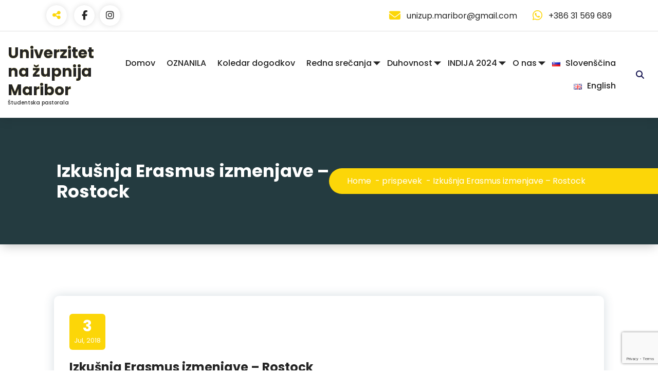

--- FILE ---
content_type: text/html; charset=UTF-8
request_url: http://unizup.si/izkusnja-erasmus-izmenjave-rostock/
body_size: 18174
content:
<!DOCTYPE html>
<html lang="sl-SI">
	<head>
		<meta charset="UTF-8">
		<meta name="viewport" content="width=device-width, initial-scale=1">
		<link rel="profile" href="https://gmpg.org/xfn/11">
					<link rel="pingback" href="">
		
		<title>Izkušnja Erasmus izmenjave &#8211; Rostock &#8211; Univerzitetna župnija Maribor</title>
<style>
					a.overlay{
						-webkit-transition: 0.2s; /* Safari */
						transition: 0.2s;
						-webkit-filter: grayscale(0%);
					}
					a.overlay:hover{
						-webkit-transition: 0.2s; /* Safari */
						transition: 0.2s;
						filter: url(filters.svg#grayscale); /* Firefox 3.5+ */
						filter: gray; /* IE6-9 */
						-webkit-filter: grayscale(100%); /* Chrome 19+ & Safari 6+ */
					}
				</style><style>
					.telaalbums_img        {
						box-shadow: 8px 8px 5px #888888;
					}
				</style><style>
					a.overlay{
						-webkit-transition: 0.2s; /* Safari */
						transition: 0.2s;
					}
					a.overlay:hover{
						-webkit-transition: 0.2s; /* Safari */
						transition: 0.2s;
						-ms-transform: rotate(-7deg); /* IE 9 */
						-webkit-transform: rotate(-7deg); /* Chrome, Safari, Opera */
						transform: rotate(-7deg);
					}
				</style><style>
					.telaalbums_img{
						-webkit-transition: 0.2s; /* Safari */
						transition: 0.2s;
						-webkit-filter: grayscale(0%);
					}
					.telaalbums_img:hover{
						-webkit-transition: 0.2s; /* Safari */
						transition: 0.2s;
						filter: url(filters.svg#grayscale); /* Firefox 3.5+ */
						filter: gray; /* IE6-9 */
						-webkit-filter: grayscale(100%); /* Chrome 19+ & Safari 6+ */
					}
				</style><style>
					.telaalbums_img        {
						box-shadow: 8px 8px 5px #888888;
					}
				</style><style>
					.telaalbums_img{
						-webkit-transition: 0.2s; /* Safari */
						transition: 0.2s;
					}
					.telaalbums_img:hover{
						-webkit-transition: 0.2s; /* Safari */
						transition: 0.2s;
						-ms-transform: rotate(-7deg); /* IE 9 */
						-webkit-transform: rotate(-7deg); /* Chrome, Safari, Opera */
						transform: rotate(-7deg);
					}
				</style><meta name='robots' content='max-image-preview:large' />
	<style>img:is([sizes="auto" i], [sizes^="auto," i]) { contain-intrinsic-size: 3000px 1500px }</style>
	<link rel='dns-prefetch' href='//stats.wp.com' />
<link rel='dns-prefetch' href='//fonts.googleapis.com' />
<link rel="alternate" type="application/rss+xml" title="Univerzitetna župnija Maribor &raquo; Vir" href="http://unizup.si/feed/" />
<link rel="alternate" type="application/rss+xml" title="Univerzitetna župnija Maribor &raquo; Vir komentarjev" href="http://unizup.si/comments/feed/" />
<link rel="alternate" type="text/calendar" title="Univerzitetna župnija Maribor &raquo; iCal Feed" href="http://unizup.si/events/?ical=1" />
<link rel="alternate" type="application/rss+xml" title="Univerzitetna župnija Maribor &raquo; Izkušnja Erasmus izmenjave &#8211; Rostock Vir komentarjev" href="http://unizup.si/izkusnja-erasmus-izmenjave-rostock/feed/" />
		<script type="text/javascript">
			var ajaxurl = 'http://unizup.si/wp-admin/admin-ajax.php';
		</script>
		<script type="text/javascript">
/* <![CDATA[ */
window._wpemojiSettings = {"baseUrl":"https:\/\/s.w.org\/images\/core\/emoji\/16.0.1\/72x72\/","ext":".png","svgUrl":"https:\/\/s.w.org\/images\/core\/emoji\/16.0.1\/svg\/","svgExt":".svg","source":{"concatemoji":"http:\/\/unizup.si\/wp-includes\/js\/wp-emoji-release.min.js?ver=6.8.3"}};
/*! This file is auto-generated */
!function(s,n){var o,i,e;function c(e){try{var t={supportTests:e,timestamp:(new Date).valueOf()};sessionStorage.setItem(o,JSON.stringify(t))}catch(e){}}function p(e,t,n){e.clearRect(0,0,e.canvas.width,e.canvas.height),e.fillText(t,0,0);var t=new Uint32Array(e.getImageData(0,0,e.canvas.width,e.canvas.height).data),a=(e.clearRect(0,0,e.canvas.width,e.canvas.height),e.fillText(n,0,0),new Uint32Array(e.getImageData(0,0,e.canvas.width,e.canvas.height).data));return t.every(function(e,t){return e===a[t]})}function u(e,t){e.clearRect(0,0,e.canvas.width,e.canvas.height),e.fillText(t,0,0);for(var n=e.getImageData(16,16,1,1),a=0;a<n.data.length;a++)if(0!==n.data[a])return!1;return!0}function f(e,t,n,a){switch(t){case"flag":return n(e,"\ud83c\udff3\ufe0f\u200d\u26a7\ufe0f","\ud83c\udff3\ufe0f\u200b\u26a7\ufe0f")?!1:!n(e,"\ud83c\udde8\ud83c\uddf6","\ud83c\udde8\u200b\ud83c\uddf6")&&!n(e,"\ud83c\udff4\udb40\udc67\udb40\udc62\udb40\udc65\udb40\udc6e\udb40\udc67\udb40\udc7f","\ud83c\udff4\u200b\udb40\udc67\u200b\udb40\udc62\u200b\udb40\udc65\u200b\udb40\udc6e\u200b\udb40\udc67\u200b\udb40\udc7f");case"emoji":return!a(e,"\ud83e\udedf")}return!1}function g(e,t,n,a){var r="undefined"!=typeof WorkerGlobalScope&&self instanceof WorkerGlobalScope?new OffscreenCanvas(300,150):s.createElement("canvas"),o=r.getContext("2d",{willReadFrequently:!0}),i=(o.textBaseline="top",o.font="600 32px Arial",{});return e.forEach(function(e){i[e]=t(o,e,n,a)}),i}function t(e){var t=s.createElement("script");t.src=e,t.defer=!0,s.head.appendChild(t)}"undefined"!=typeof Promise&&(o="wpEmojiSettingsSupports",i=["flag","emoji"],n.supports={everything:!0,everythingExceptFlag:!0},e=new Promise(function(e){s.addEventListener("DOMContentLoaded",e,{once:!0})}),new Promise(function(t){var n=function(){try{var e=JSON.parse(sessionStorage.getItem(o));if("object"==typeof e&&"number"==typeof e.timestamp&&(new Date).valueOf()<e.timestamp+604800&&"object"==typeof e.supportTests)return e.supportTests}catch(e){}return null}();if(!n){if("undefined"!=typeof Worker&&"undefined"!=typeof OffscreenCanvas&&"undefined"!=typeof URL&&URL.createObjectURL&&"undefined"!=typeof Blob)try{var e="postMessage("+g.toString()+"("+[JSON.stringify(i),f.toString(),p.toString(),u.toString()].join(",")+"));",a=new Blob([e],{type:"text/javascript"}),r=new Worker(URL.createObjectURL(a),{name:"wpTestEmojiSupports"});return void(r.onmessage=function(e){c(n=e.data),r.terminate(),t(n)})}catch(e){}c(n=g(i,f,p,u))}t(n)}).then(function(e){for(var t in e)n.supports[t]=e[t],n.supports.everything=n.supports.everything&&n.supports[t],"flag"!==t&&(n.supports.everythingExceptFlag=n.supports.everythingExceptFlag&&n.supports[t]);n.supports.everythingExceptFlag=n.supports.everythingExceptFlag&&!n.supports.flag,n.DOMReady=!1,n.readyCallback=function(){n.DOMReady=!0}}).then(function(){return e}).then(function(){var e;n.supports.everything||(n.readyCallback(),(e=n.source||{}).concatemoji?t(e.concatemoji):e.wpemoji&&e.twemoji&&(t(e.twemoji),t(e.wpemoji)))}))}((window,document),window._wpemojiSettings);
/* ]]> */
</script>
<link rel='stylesheet' id='mec-font-icons-css' href='http://unizup.si/wp-content/plugins/modern-events-calendar-lite/assets/css/iconfonts.css?ver=6.8.3' type='text/css' media='all' />
<link rel='stylesheet' id='mec-frontend-style-css' href='http://unizup.si/wp-content/plugins/modern-events-calendar-lite/assets/css/frontend.min.css?ver=6.8.3' type='text/css' media='all' />
<link rel='stylesheet' id='mec-tooltip-style-css' href='http://unizup.si/wp-content/plugins/modern-events-calendar-lite/assets/packages/tooltip/tooltip.css?ver=6.8.3' type='text/css' media='all' />
<link rel='stylesheet' id='mec-tooltip-shadow-style-css' href='http://unizup.si/wp-content/plugins/modern-events-calendar-lite/assets/packages/tooltip/tooltipster-sideTip-shadow.min.css?ver=6.8.3' type='text/css' media='all' />
<link rel='stylesheet' id='mec-google-fonts-css' href='//fonts.googleapis.com/css?family=Montserrat%3A400%2C700%7CRoboto%3A100%2C300%2C400%2C700&#038;ver=6.8.3' type='text/css' media='all' />
<link rel='stylesheet' id='mec-lity-style-css' href='http://unizup.si/wp-content/plugins/modern-events-calendar-lite/assets/packages/lity/lity.min.css?ver=6.8.3' type='text/css' media='all' />
<style id='wp-emoji-styles-inline-css' type='text/css'>

	img.wp-smiley, img.emoji {
		display: inline !important;
		border: none !important;
		box-shadow: none !important;
		height: 1em !important;
		width: 1em !important;
		margin: 0 0.07em !important;
		vertical-align: -0.1em !important;
		background: none !important;
		padding: 0 !important;
	}
</style>
<link rel='stylesheet' id='wp-block-library-css' href='http://unizup.si/wp-includes/css/dist/block-library/style.min.css?ver=6.8.3' type='text/css' media='all' />
<style id='classic-theme-styles-inline-css' type='text/css'>
/*! This file is auto-generated */
.wp-block-button__link{color:#fff;background-color:#32373c;border-radius:9999px;box-shadow:none;text-decoration:none;padding:calc(.667em + 2px) calc(1.333em + 2px);font-size:1.125em}.wp-block-file__button{background:#32373c;color:#fff;text-decoration:none}
</style>
<style id='pdfemb-pdf-embedder-viewer-style-inline-css' type='text/css'>
.wp-block-pdfemb-pdf-embedder-viewer{max-width:none}

</style>
<link rel='stylesheet' id='mediaelement-css' href='http://unizup.si/wp-includes/js/mediaelement/mediaelementplayer-legacy.min.css?ver=4.2.17' type='text/css' media='all' />
<link rel='stylesheet' id='wp-mediaelement-css' href='http://unizup.si/wp-includes/js/mediaelement/wp-mediaelement.min.css?ver=6.8.3' type='text/css' media='all' />
<style id='jetpack-sharing-buttons-style-inline-css' type='text/css'>
.jetpack-sharing-buttons__services-list{display:flex;flex-direction:row;flex-wrap:wrap;gap:0;list-style-type:none;margin:5px;padding:0}.jetpack-sharing-buttons__services-list.has-small-icon-size{font-size:12px}.jetpack-sharing-buttons__services-list.has-normal-icon-size{font-size:16px}.jetpack-sharing-buttons__services-list.has-large-icon-size{font-size:24px}.jetpack-sharing-buttons__services-list.has-huge-icon-size{font-size:36px}@media print{.jetpack-sharing-buttons__services-list{display:none!important}}.editor-styles-wrapper .wp-block-jetpack-sharing-buttons{gap:0;padding-inline-start:0}ul.jetpack-sharing-buttons__services-list.has-background{padding:1.25em 2.375em}
</style>
<link rel='stylesheet' id='awsm-ead-public-css' href='http://unizup.si/wp-content/plugins/embed-any-document/css/embed-public.min.css?ver=2.7.8' type='text/css' media='all' />
<style id='global-styles-inline-css' type='text/css'>
:root{--wp--preset--aspect-ratio--square: 1;--wp--preset--aspect-ratio--4-3: 4/3;--wp--preset--aspect-ratio--3-4: 3/4;--wp--preset--aspect-ratio--3-2: 3/2;--wp--preset--aspect-ratio--2-3: 2/3;--wp--preset--aspect-ratio--16-9: 16/9;--wp--preset--aspect-ratio--9-16: 9/16;--wp--preset--color--black: #000000;--wp--preset--color--cyan-bluish-gray: #abb8c3;--wp--preset--color--white: #ffffff;--wp--preset--color--pale-pink: #f78da7;--wp--preset--color--vivid-red: #cf2e2e;--wp--preset--color--luminous-vivid-orange: #ff6900;--wp--preset--color--luminous-vivid-amber: #fcb900;--wp--preset--color--light-green-cyan: #7bdcb5;--wp--preset--color--vivid-green-cyan: #00d084;--wp--preset--color--pale-cyan-blue: #8ed1fc;--wp--preset--color--vivid-cyan-blue: #0693e3;--wp--preset--color--vivid-purple: #9b51e0;--wp--preset--gradient--vivid-cyan-blue-to-vivid-purple: linear-gradient(135deg,rgba(6,147,227,1) 0%,rgb(155,81,224) 100%);--wp--preset--gradient--light-green-cyan-to-vivid-green-cyan: linear-gradient(135deg,rgb(122,220,180) 0%,rgb(0,208,130) 100%);--wp--preset--gradient--luminous-vivid-amber-to-luminous-vivid-orange: linear-gradient(135deg,rgba(252,185,0,1) 0%,rgba(255,105,0,1) 100%);--wp--preset--gradient--luminous-vivid-orange-to-vivid-red: linear-gradient(135deg,rgba(255,105,0,1) 0%,rgb(207,46,46) 100%);--wp--preset--gradient--very-light-gray-to-cyan-bluish-gray: linear-gradient(135deg,rgb(238,238,238) 0%,rgb(169,184,195) 100%);--wp--preset--gradient--cool-to-warm-spectrum: linear-gradient(135deg,rgb(74,234,220) 0%,rgb(151,120,209) 20%,rgb(207,42,186) 40%,rgb(238,44,130) 60%,rgb(251,105,98) 80%,rgb(254,248,76) 100%);--wp--preset--gradient--blush-light-purple: linear-gradient(135deg,rgb(255,206,236) 0%,rgb(152,150,240) 100%);--wp--preset--gradient--blush-bordeaux: linear-gradient(135deg,rgb(254,205,165) 0%,rgb(254,45,45) 50%,rgb(107,0,62) 100%);--wp--preset--gradient--luminous-dusk: linear-gradient(135deg,rgb(255,203,112) 0%,rgb(199,81,192) 50%,rgb(65,88,208) 100%);--wp--preset--gradient--pale-ocean: linear-gradient(135deg,rgb(255,245,203) 0%,rgb(182,227,212) 50%,rgb(51,167,181) 100%);--wp--preset--gradient--electric-grass: linear-gradient(135deg,rgb(202,248,128) 0%,rgb(113,206,126) 100%);--wp--preset--gradient--midnight: linear-gradient(135deg,rgb(2,3,129) 0%,rgb(40,116,252) 100%);--wp--preset--font-size--small: 13px;--wp--preset--font-size--medium: 20px;--wp--preset--font-size--large: 36px;--wp--preset--font-size--x-large: 42px;--wp--preset--spacing--20: 0.44rem;--wp--preset--spacing--30: 0.67rem;--wp--preset--spacing--40: 1rem;--wp--preset--spacing--50: 1.5rem;--wp--preset--spacing--60: 2.25rem;--wp--preset--spacing--70: 3.38rem;--wp--preset--spacing--80: 5.06rem;--wp--preset--shadow--natural: 6px 6px 9px rgba(0, 0, 0, 0.2);--wp--preset--shadow--deep: 12px 12px 50px rgba(0, 0, 0, 0.4);--wp--preset--shadow--sharp: 6px 6px 0px rgba(0, 0, 0, 0.2);--wp--preset--shadow--outlined: 6px 6px 0px -3px rgba(255, 255, 255, 1), 6px 6px rgba(0, 0, 0, 1);--wp--preset--shadow--crisp: 6px 6px 0px rgba(0, 0, 0, 1);}:where(.is-layout-flex){gap: 0.5em;}:where(.is-layout-grid){gap: 0.5em;}body .is-layout-flex{display: flex;}.is-layout-flex{flex-wrap: wrap;align-items: center;}.is-layout-flex > :is(*, div){margin: 0;}body .is-layout-grid{display: grid;}.is-layout-grid > :is(*, div){margin: 0;}:where(.wp-block-columns.is-layout-flex){gap: 2em;}:where(.wp-block-columns.is-layout-grid){gap: 2em;}:where(.wp-block-post-template.is-layout-flex){gap: 1.25em;}:where(.wp-block-post-template.is-layout-grid){gap: 1.25em;}.has-black-color{color: var(--wp--preset--color--black) !important;}.has-cyan-bluish-gray-color{color: var(--wp--preset--color--cyan-bluish-gray) !important;}.has-white-color{color: var(--wp--preset--color--white) !important;}.has-pale-pink-color{color: var(--wp--preset--color--pale-pink) !important;}.has-vivid-red-color{color: var(--wp--preset--color--vivid-red) !important;}.has-luminous-vivid-orange-color{color: var(--wp--preset--color--luminous-vivid-orange) !important;}.has-luminous-vivid-amber-color{color: var(--wp--preset--color--luminous-vivid-amber) !important;}.has-light-green-cyan-color{color: var(--wp--preset--color--light-green-cyan) !important;}.has-vivid-green-cyan-color{color: var(--wp--preset--color--vivid-green-cyan) !important;}.has-pale-cyan-blue-color{color: var(--wp--preset--color--pale-cyan-blue) !important;}.has-vivid-cyan-blue-color{color: var(--wp--preset--color--vivid-cyan-blue) !important;}.has-vivid-purple-color{color: var(--wp--preset--color--vivid-purple) !important;}.has-black-background-color{background-color: var(--wp--preset--color--black) !important;}.has-cyan-bluish-gray-background-color{background-color: var(--wp--preset--color--cyan-bluish-gray) !important;}.has-white-background-color{background-color: var(--wp--preset--color--white) !important;}.has-pale-pink-background-color{background-color: var(--wp--preset--color--pale-pink) !important;}.has-vivid-red-background-color{background-color: var(--wp--preset--color--vivid-red) !important;}.has-luminous-vivid-orange-background-color{background-color: var(--wp--preset--color--luminous-vivid-orange) !important;}.has-luminous-vivid-amber-background-color{background-color: var(--wp--preset--color--luminous-vivid-amber) !important;}.has-light-green-cyan-background-color{background-color: var(--wp--preset--color--light-green-cyan) !important;}.has-vivid-green-cyan-background-color{background-color: var(--wp--preset--color--vivid-green-cyan) !important;}.has-pale-cyan-blue-background-color{background-color: var(--wp--preset--color--pale-cyan-blue) !important;}.has-vivid-cyan-blue-background-color{background-color: var(--wp--preset--color--vivid-cyan-blue) !important;}.has-vivid-purple-background-color{background-color: var(--wp--preset--color--vivid-purple) !important;}.has-black-border-color{border-color: var(--wp--preset--color--black) !important;}.has-cyan-bluish-gray-border-color{border-color: var(--wp--preset--color--cyan-bluish-gray) !important;}.has-white-border-color{border-color: var(--wp--preset--color--white) !important;}.has-pale-pink-border-color{border-color: var(--wp--preset--color--pale-pink) !important;}.has-vivid-red-border-color{border-color: var(--wp--preset--color--vivid-red) !important;}.has-luminous-vivid-orange-border-color{border-color: var(--wp--preset--color--luminous-vivid-orange) !important;}.has-luminous-vivid-amber-border-color{border-color: var(--wp--preset--color--luminous-vivid-amber) !important;}.has-light-green-cyan-border-color{border-color: var(--wp--preset--color--light-green-cyan) !important;}.has-vivid-green-cyan-border-color{border-color: var(--wp--preset--color--vivid-green-cyan) !important;}.has-pale-cyan-blue-border-color{border-color: var(--wp--preset--color--pale-cyan-blue) !important;}.has-vivid-cyan-blue-border-color{border-color: var(--wp--preset--color--vivid-cyan-blue) !important;}.has-vivid-purple-border-color{border-color: var(--wp--preset--color--vivid-purple) !important;}.has-vivid-cyan-blue-to-vivid-purple-gradient-background{background: var(--wp--preset--gradient--vivid-cyan-blue-to-vivid-purple) !important;}.has-light-green-cyan-to-vivid-green-cyan-gradient-background{background: var(--wp--preset--gradient--light-green-cyan-to-vivid-green-cyan) !important;}.has-luminous-vivid-amber-to-luminous-vivid-orange-gradient-background{background: var(--wp--preset--gradient--luminous-vivid-amber-to-luminous-vivid-orange) !important;}.has-luminous-vivid-orange-to-vivid-red-gradient-background{background: var(--wp--preset--gradient--luminous-vivid-orange-to-vivid-red) !important;}.has-very-light-gray-to-cyan-bluish-gray-gradient-background{background: var(--wp--preset--gradient--very-light-gray-to-cyan-bluish-gray) !important;}.has-cool-to-warm-spectrum-gradient-background{background: var(--wp--preset--gradient--cool-to-warm-spectrum) !important;}.has-blush-light-purple-gradient-background{background: var(--wp--preset--gradient--blush-light-purple) !important;}.has-blush-bordeaux-gradient-background{background: var(--wp--preset--gradient--blush-bordeaux) !important;}.has-luminous-dusk-gradient-background{background: var(--wp--preset--gradient--luminous-dusk) !important;}.has-pale-ocean-gradient-background{background: var(--wp--preset--gradient--pale-ocean) !important;}.has-electric-grass-gradient-background{background: var(--wp--preset--gradient--electric-grass) !important;}.has-midnight-gradient-background{background: var(--wp--preset--gradient--midnight) !important;}.has-small-font-size{font-size: var(--wp--preset--font-size--small) !important;}.has-medium-font-size{font-size: var(--wp--preset--font-size--medium) !important;}.has-large-font-size{font-size: var(--wp--preset--font-size--large) !important;}.has-x-large-font-size{font-size: var(--wp--preset--font-size--x-large) !important;}
:where(.wp-block-post-template.is-layout-flex){gap: 1.25em;}:where(.wp-block-post-template.is-layout-grid){gap: 1.25em;}
:where(.wp-block-columns.is-layout-flex){gap: 2em;}:where(.wp-block-columns.is-layout-grid){gap: 2em;}
:root :where(.wp-block-pullquote){font-size: 1.5em;line-height: 1.6;}
</style>
<link rel='stylesheet' id='bbp-default-css' href='http://unizup.si/wp-content/plugins/bbpress/templates/default/css/bbpress.min.css?ver=2.6.14' type='text/css' media='all' />
<link rel='stylesheet' id='wp-blog-designer-fontawesome-stylesheets-css' href='http://unizup.si/wp-content/plugins/blog-designer//admin/css/fontawesome-all.min.css?ver=1.0' type='text/css' media='all' />
<link rel='stylesheet' id='wp-blog-designer-css-stylesheets-css' href='http://unizup.si/wp-content/plugins/blog-designer/public/css/designer_css.css?ver=1.0' type='text/css' media='all' />
<link rel='stylesheet' id='contact-form-7-css' href='http://unizup.si/wp-content/plugins/contact-form-7/includes/css/styles.css?ver=6.1.3' type='text/css' media='all' />
<link rel='stylesheet' id='rtec_styles-css' href='http://unizup.si/wp-content/plugins/registrations-for-the-events-calendar/css/rtec-styles.css?ver=2.13.7' type='text/css' media='all' />
<link rel='stylesheet' id='dashicons-css' href='http://unizup.si/wp-includes/css/dashicons.min.css?ver=6.8.3' type='text/css' media='all' />
<link rel='stylesheet' id='wp-polls-css' href='http://unizup.si/wp-content/plugins/wp-polls/polls-css.css?ver=2.77.3' type='text/css' media='all' />
<style id='wp-polls-inline-css' type='text/css'>
.wp-polls .pollbar {
	margin: 1px;
	font-size: 6px;
	line-height: 8px;
	height: 8px;
	background-image: url('http://unizup.si/wp-content/plugins/wp-polls/images/default/pollbg.gif');
	border: 1px solid #c8c8c8;
}

</style>
<link rel='stylesheet' id='telaalbums-plugin-styles-css' href='http://unizup.si/wp-content/plugins/telaalbums/public/assets/css/public.css?ver=1.5.0' type='text/css' media='all' />
<link rel='stylesheet' id='owl-carousel-min-css' href='http://unizup.si/wp-content/themes/marin/assets/css/owl.carousel.min.css?ver=6.8.3' type='text/css' media='all' />
<link rel='stylesheet' id='font-awesome-css' href='http://unizup.si/wp-content/themes/marin/assets/css/fonts/font-awesome/css/font-awesome.min.css?ver=6.8.3' type='text/css' media='all' />
<link rel='stylesheet' id='font-awesome-0-css' href='http://unizup.si/wp-content/themes/marin/assets/css/fonts/font-awesome/css/fontawesome.css?ver=6.8.3' type='text/css' media='all' />
<link rel='stylesheet' id='font-awesome-1-css' href='http://unizup.si/wp-content/themes/marin/assets/css/fonts/font-awesome/css/brands.css?ver=6.8.3' type='text/css' media='all' />
<link rel='stylesheet' id='font-awesome-2-css' href='http://unizup.si/wp-content/themes/marin/assets/css/fonts/font-awesome/css/solid.css?ver=6.8.3' type='text/css' media='all' />
<link rel='stylesheet' id='font-awesome-5-css' href='http://unizup.si/wp-content/themes/marin/assets/css/fonts/font-awesome/css/v4-shims.css?ver=6.8.3' type='text/css' media='all' />
<link rel='stylesheet' id='marin-editor-style-css' href='http://unizup.si/wp-content/themes/marin/assets/css/editor-style.css?ver=6.8.3' type='text/css' media='all' />
<link rel='stylesheet' id='marin-default-css' href='http://unizup.si/wp-content/themes/marin/assets/css/color/default.css?ver=6.8.3' type='text/css' media='all' />
<link rel='stylesheet' id='marin-theme-css-css' href='http://unizup.si/wp-content/themes/marin/assets/css/theme.css?ver=6.8.3' type='text/css' media='all' />
<link rel='stylesheet' id='marin-meanmenu-css' href='http://unizup.si/wp-content/themes/marin/assets/css/meanmenu.css?ver=6.8.3' type='text/css' media='all' />
<link rel='stylesheet' id='marin-widgets-css' href='http://unizup.si/wp-content/themes/marin/assets/css/widgets.css?ver=6.8.3' type='text/css' media='all' />
<link rel='stylesheet' id='marin-main-css' href='http://unizup.si/wp-content/themes/marin/assets/css/main.css?ver=6.8.3' type='text/css' media='all' />
<link rel='stylesheet' id='marin-media-query-css' href='http://unizup.si/wp-content/themes/marin/assets/css/responsive.css?ver=6.8.3' type='text/css' media='all' />
<link rel='stylesheet' id='marin-woocommerce-css' href='http://unizup.si/wp-content/themes/marin/assets/css/woo.css?ver=6.8.3' type='text/css' media='all' />
<link rel='stylesheet' id='animate-css' href='http://unizup.si/wp-content/themes/marin/assets/css/animate.css?ver=6.8.3' type='text/css' media='all' />
<link rel='stylesheet' id='magnific-popup-min-css' href='http://unizup.si/wp-content/themes/marin/assets/css/magnific-popup.min.css?ver=6.8.3' type='text/css' media='all' />
<link rel='stylesheet' id='marin-loading-icon-css' href='http://unizup.si/wp-content/themes/marin/assets/css/loading-icon.css?ver=6.8.3' type='text/css' media='all' />
<link rel='stylesheet' id='marin-style-css' href='http://unizup.si/wp-content/themes/marin/style.css?ver=6.8.3' type='text/css' media='all' />
<style id='marin-style-inline-css' type='text/css'>
:root {
			--sp-primary: #fcd608;
			--sp-primary2: #60a0ae;
		}
:root {
				--sp-gradient1: #fcd608;
			}.av-btn-bubble:hover::before, .av-btn-bubble:focus::before {
				background-image: radial-gradient(circle, #fcd608 25%, transparent 27%),
								radial-gradient(circle, #fcd608 25%, transparent 27%),
								radial-gradient(circle, #fcd608 25%, transparent 27%),
								radial-gradient(circle, #fcd608 25%, transparent 27%),
								radial-gradient(circle, #fcd608 25%, transparent 27%),
								radial-gradient(circle, #fcd608 25%, transparent 27%);
			}
:root {
			--sp-primary: #247e92;
			--sp-primary2: #fcd608;
		}
:root {
				--sp-gradient2: #247e92;
			}.menubar .menu-wrap > li > a {
				color: #252525; 
			}
.navbar-area .menubar .menu-wrap > li:hover > a, .navbar-area .menubar .menu-wrap > li:focus > a {
				background: linear-gradient(-137deg, #f23535 0%, #f23535 100%);
				-webkit-background-clip: text;
				-webkit-text-fill-color: transparent;
			}
.navbar-area .menubar .menu-wrap > li.active > a {
				background: linear-gradient(-137deg, #f23535 0%, #f23535 100%);
				-webkit-background-clip: text;
				-webkit-text-fill-color: transparent;
			}
.navbar-area .menubar .dropdown-menu li a {
				color: #252525; 
			}
.navbar-area .menubar .dropdown-menu li:hover > a, .navbar-area .menubar .dropdown-menu li.focus > a {
				background: linear-gradient(-137deg, #f23535 0%, #f23535 100%);
				-webkit-background-clip: text;
				-webkit-text-fill-color: transparent;
			}
.navbar-area .menubar .menu-wrap .dropdown-menu > li.active > a {
				background: linear-gradient(-137deg, #f23535 0%, #f23535 100%);
				-webkit-background-clip: text;
				-webkit-text-fill-color: transparent;
			}

.breadcrumb-content {
					min-height: 246px;
				}
.breadcrumb-area {
				 background: var(--sp-gradient2);
			}
.post-section .av-container {
						max-width: 1170px;
					}
.footer-section.footer-one{ 
					background: url(http://unizup.si/wp-content/themes/marin/assets/images/shape.png) no-repeat scroll center center / cover rgba(0, 0, 0, 0.75);
					background-blend-mode: multiply;
				}
.breadcrumb-area:before {
			background-color:  !important;
		}
.logo img, .mobile-logo img {
				max-width: 140px;
			}
.theme-slider {
				background: rgba(0,0,0,0.6);
			}
.step-section { 
				background: url(http://unizup.si/wp-content/themes/marin/assets/images/bg_dotted.png) no-repeat scroll center center / cover;
			}
.faq-section { 
				background: url(http://unizup.si/wp-content/themes/marin/assets/images/dotted.png) no-repeat scroll center center / cover;
			}
.contactform-section { 
				background: url(http://unizup.si/wp-content/themes/marin/assets/images/dotted.png) no-repeat scroll center center / cover;
			}
@media (min-width: 992px) {
				 .header.header-three {
					 max-width: 95.15%;
					 top: 45px;
				 }
			 }

</style>
<link rel='stylesheet' id='marin-fonts-css' href='//fonts.googleapis.com/css?family=Poppins%3Aital%2Cwght%400%2C100%3B0%2C200%3B0%2C300%3B0%2C400%3B0%2C500%3B0%2C600%3B0%2C700%3B0%2C800%3B0%2C900%3B1%2C100%3B1%2C200%3B1%2C300%3B1%2C400%3B1%2C500%3B1%2C600%3B1%2C700%3B1%2C800%3B1%2C900&#038;subset=latin%2Clatin-ext' type='text/css' media='all' />
<script type="text/javascript" src="http://unizup.si/wp-includes/js/jquery/jquery.min.js?ver=3.7.1" id="jquery-core-js"></script>
<script type="text/javascript" src="http://unizup.si/wp-includes/js/jquery/jquery-migrate.min.js?ver=3.4.1" id="jquery-migrate-js"></script>
<script type="text/javascript" src="http://unizup.si/wp-content/plugins/modern-events-calendar-lite/assets/js/jquery.typewatch.js?ver=6.8.3" id="mec-typekit-script-js"></script>
<script type="text/javascript" id="mec-frontend-script-js-extra">
/* <![CDATA[ */
var mecdata = {"day":"day","days":"days","hour":"hour","hours":"hours","minute":"minute","minutes":"minutes","second":"second","seconds":"seconds","elementor_edit_mode":"no","recapcha_key":"","ajax_url":"http:\/\/unizup.si\/wp-admin\/admin-ajax.php","fes_nonce":"2dfb43ce46"};
/* ]]> */
</script>
<script type="text/javascript" src="http://unizup.si/wp-content/plugins/modern-events-calendar-lite/assets/js/frontend.js?ver=6.8.3" id="mec-frontend-script-js"></script>
<script type="text/javascript" src="http://unizup.si/wp-content/plugins/modern-events-calendar-lite/assets/packages/tooltip/tooltip.js?ver=6.8.3" id="mec-tooltip-script-js"></script>
<script type="text/javascript" src="http://unizup.si/wp-content/plugins/modern-events-calendar-lite/assets/js/events.js?ver=6.8.3" id="mec-events-script-js"></script>
<script type="text/javascript" src="http://unizup.si/wp-content/plugins/modern-events-calendar-lite/assets/packages/lity/lity.min.js?ver=6.8.3" id="mec-lity-script-js"></script>
<script type="text/javascript" src="http://unizup.si/wp-content/plugins/modern-events-calendar-lite/assets/packages/colorbrightness/colorbrightness.min.js?ver=6.8.3" id="mec-colorbrightness-script-js"></script>
<script type="text/javascript" src="http://unizup.si/wp-content/plugins/modern-events-calendar-lite/assets/packages/owl-carousel/owl.carousel.min.js?ver=6.8.3" id="mec-owl-carousel-script-js"></script>
<script type="text/javascript" src="http://unizup.si/wp-includes/js/imagesloaded.min.js?ver=5.0.0" id="imagesloaded-js"></script>
<script type="text/javascript" src="http://unizup.si/wp-includes/js/masonry.min.js?ver=4.2.2" id="masonry-js"></script>
<script type="text/javascript" src="http://unizup.si/wp-content/plugins/blog-designer/public/js/ticker.min.js?ver=1.0" id="ticker-js"></script>
<script type="text/javascript" src="http://unizup.si/wp-content/plugins/blog-designer/public/js/designer.js?ver=1.0" id="wp-blog-designer-script-js"></script>
<script type="text/javascript" id="rmp_menu_scripts-js-extra">
/* <![CDATA[ */
var rmp_menu = {"ajaxURL":"http:\/\/unizup.si\/wp-admin\/admin-ajax.php","wp_nonce":"501ce185fe","menu":[]};
/* ]]> */
</script>
<script type="text/javascript" src="http://unizup.si/wp-content/plugins/responsive-menu/v4.0.0/assets/js/rmp-menu.js?ver=4.6.0" id="rmp_menu_scripts-js"></script>
<script type="text/javascript" src="http://unizup.si/wp-content/plugins/telaalbums/public/assets/js/jssor.slider-23.1.5.min.js?ver=1.5.0" id="telaalbums-plugin-script-js"></script>
<script type="text/javascript" src="http://unizup.si/wp-content/themes/marin/assets/js/loading-icon.js?ver=1" id="marin-loading-icon-js"></script>
<script type="text/javascript" src="http://unizup.si/wp-content/themes/marin/assets/js/owl.carousel.min.js?ver=1" id="owl-carousel-js"></script>
<link rel="https://api.w.org/" href="http://unizup.si/wp-json/" /><link rel="alternate" title="JSON" type="application/json" href="http://unizup.si/wp-json/wp/v2/posts/745" /><link rel="EditURI" type="application/rsd+xml" title="RSD" href="http://unizup.si/xmlrpc.php?rsd" />
<meta name="generator" content="WordPress 6.8.3" />
<link rel="canonical" href="http://unizup.si/izkusnja-erasmus-izmenjave-rostock/" />
<link rel='shortlink' href='http://unizup.si/?p=745' />
<link rel="alternate" title="oEmbed (JSON)" type="application/json+oembed" href="http://unizup.si/wp-json/oembed/1.0/embed?url=http%3A%2F%2Funizup.si%2Fizkusnja-erasmus-izmenjave-rostock%2F&#038;lang=sl" />
<link rel="alternate" title="oEmbed (XML)" type="text/xml+oembed" href="http://unizup.si/wp-json/oembed/1.0/embed?url=http%3A%2F%2Funizup.si%2Fizkusnja-erasmus-izmenjave-rostock%2F&#038;format=xml&#038;lang=sl" />
<meta name="tec-api-version" content="v1"><meta name="tec-api-origin" content="http://unizup.si"><link rel="alternate" href="http://unizup.si/wp-json/tribe/events/v1/" />	<style>img#wpstats{display:none}</style>
			<style type="text/css">
				body .header h4.site-title,
		body .header p.site-description {
			color: #252525;
		}
		</style>
		<link rel="icon" href="http://unizup.si/wp-content/uploads/2017/10/cropped-21463242_151404248787537_3031655047831982861_n-1-32x32.jpg" sizes="32x32" />
<link rel="icon" href="http://unizup.si/wp-content/uploads/2017/10/cropped-21463242_151404248787537_3031655047831982861_n-1-192x192.jpg" sizes="192x192" />
<link rel="apple-touch-icon" href="http://unizup.si/wp-content/uploads/2017/10/cropped-21463242_151404248787537_3031655047831982861_n-1-180x180.jpg" />
<meta name="msapplication-TileImage" content="http://unizup.si/wp-content/uploads/2017/10/cropped-21463242_151404248787537_3031655047831982861_n-1-270x270.jpg" />
	</head>

<body class="wp-singular post-template-default single single-post postid-745 single-format-standard wp-theme-marin tribe-no-js esm-default group-blog">

<script type="text/javascript" id="bbp-swap-no-js-body-class">
	document.body.className = document.body.className.replace( 'bbp-no-js', 'bbp-js' );
</script>


	<div class="loading-icon"> 
		<div class="app-loading"> 
			<span class="loading-icon__bar"></span> 
			<span class="loading-icon__bar"></span>  
			<span class="loading-icon__bar"></span>     
			<span class="loading-icon__bar"></span>             
		</div>
	</div>

	<div id="page" class="site">
		<a class="skip-link screen-reader-text" href="#content">Skip to Content</a>


				
<!--===// Start: Header
=================================-->
	<header id="header-section" class="header header-one">
		<!--===// Start: Header Above
		=================================-->
					<div id="above-header" class="header-above-info d-av-block theme-d-none">
				<div class="header-widget">
					<div class="av-container">
						<div class="av-columns-area">
							<div class="av-column-5">
								<div class="widget-left text-av-left text-center">
																				<aside class="share-toolkit widget widget_social_widget">
												<a href="#" class="toolkit-hover"><i class="fa fa-share-alt"></i></a>
												<ul>
																											<li><a href="https://www.facebook.com/univerzitetnazupnijamaribor"><i class="fa fa-facebook"></i></a></li>
																													<li><a href="https://www.instagram.com/unizup/"><i class="fa fa-instagram"></i></a></li>
																											</ul>
											</aside>
																			</div>
							</div>
							<div class="av-column-7">
								<div class="widget-right text-av-right text-center">                                
																															<aside class="widget widget-contact wgt-2">
													<div class="contact-area">
																													<div class="contact-icon">
																<i class="fa fa-envelope"></i>
															</div>
															
														<a href="" class="contact-info">
															<span class="title email"> unizup.maribor@gmail.com</span>
														</a>
													</div>
												</aside>
																																<aside class="widget widget-contact wgt-3">
												<div class="contact-area">
																											<div class="contact-icon">
															<i class="fa fa-whatsapp"></i>
														</div>
														
													<a href="" class="contact-info">
														<span class="title mobile">+386 31 569 689</span>
													</a>
												</div>
											</aside>
																		</div>
							</div>
						</div>
					</div>
				</div>
			</div>
				<!--===// End: Above Header
		=================================-->
		<div class="navigator-wrapper">
			<!--===// Start: Mobile Toggle
			=================================-->
			<div class="theme-mobile-nav sticky-nav "> 
				<div class="container-full">
					<div class="av-columns-area">
						<div class="av-column-12">
							<div class="theme-mobile-menu">
								<div class="mobile-logo">
									<div class="logo">
													<a href="https://unizup.si/" class="site-title">
				<h4 class="site-title">
				Univerzitetna župnija Maribor				</h4>
			</a>	
									<p class="site-description">Študentska pastorala</p>
												</div>
								</div>
								<div class="menu-toggle-wrap">
									<div class="mobile-menu-right"><ul class="header-wrap-right"></ul></div>
									<div class="hamburger hamburger-menu">
										<button type="button" class="toggle-lines menu-toggle">
											<div class="top-bun"></div>
											<div class="meat"></div>
											<div class="bottom-bun"></div>
										</button>
									</div>

									<div class="headtop-mobi">
										<button type="button" class="header-above-toggle"><span></span></button>
									</div>

								</div>
								<div id="mobile-m" class="mobile-menu">
									<button type="button" class="header-close-menu close-style"></button>
								</div>
								<div id="mob-h-top" class="mobi-head-top"></div>
							</div>
						</div>
					</div>
				</div>        
			</div>
			<!--===// End: Mobile Toggle
			=================================-->        

			<!--===// Start: Navigation
			=================================-->
			<div class="nav-area theme-d-none d-av-block">
				<div class="navbar-area sticky-nav ">
					<div class="container-full">
						<div class="av-columns-area">
							<div class="av-column-2 my-auto">
								<div class="logo">
												<a href="https://unizup.si/" class="site-title">
				<h4 class="site-title">
				Univerzitetna župnija Maribor				</h4>
			</a>	
									<p class="site-description">Študentska pastorala</p>
											</div>
							</div>
							<div class="av-column-10 my-auto">
								<div class="theme-menu">
									<nav class="menubar">
										<ul id="menu-glavni" class="menu-wrap"><li itemscope="itemscope" itemtype="https://www.schema.org/SiteNavigationElement" id="menu-item-633" class="menu-item menu-item-type-custom menu-item-object-custom menu-item-633 nav-item"><a title="Domov" href="http://unizup.si" class="nav-link">Domov</a></li>
<li itemscope="itemscope" itemtype="https://www.schema.org/SiteNavigationElement" id="menu-item-2565" class="menu-item menu-item-type-post_type menu-item-object-page menu-item-2565 nav-item"><a title="OZNANILA" href="http://unizup.si/oznanila/" class="nav-link">OZNANILA</a></li>
<li itemscope="itemscope" itemtype="https://www.schema.org/SiteNavigationElement" id="menu-item-1147" class="menu-item menu-item-type-post_type menu-item-object-page menu-item-1147 nav-item"><a title="Koledar dogodkov" href="http://unizup.si/koledar-dogodkov-2/" class="nav-link">Koledar dogodkov</a></li>
<li itemscope="itemscope" itemtype="https://www.schema.org/SiteNavigationElement" id="menu-item-636" class="menu-item menu-item-type-post_type menu-item-object-page menu-item-has-children dropdown menu-item-636 nav-item"><a title="Redna srečanja" href="http://unizup.si/za-studente/" class="nav-link">Redna srečanja</a>
<span class='mobile-toggler d-av-none'><button type='button' class='fa fa-chevron-right' aria-label='Mobile Toggler'></button></span><ul class="dropdown-menu"  role="menu">
	<li itemscope="itemscope" itemtype="https://www.schema.org/SiteNavigationElement" id="menu-item-640" class="menu-item menu-item-type-post_type menu-item-object-page menu-item-640 nav-item"><a title="Bogoslužje" href="http://unizup.si/bogosluzje/" class="dropdown-item">Bogoslužje</a></li>
	<li itemscope="itemscope" itemtype="https://www.schema.org/SiteNavigationElement" id="menu-item-641" class="menu-item menu-item-type-post_type menu-item-object-page menu-item-has-children dropdown menu-item-641 nav-item"><a title="UNIZUP skupine" href="http://unizup.si/tedenske-skupine/" class="dropdown-item">UNIZUP skupine</a>
	<span class='mobile-toggler d-av-none'><button type='button' class='fa fa-chevron-right' aria-label='Mobile Toggler'></button></span><ul class="dropdown-menu" aria-labelledby="mobile-toggler d-av-none&#039;&gt;&lt;button type=&#039;button&#039; class=&#039;fa fa-chevron-right&#039; aria-label=&#039;Mobile Toggler&#039;&gt;&lt;/button&gt;&lt;/span&gt;&lt;ul class=" role="menu">
		<li itemscope="itemscope" itemtype="https://www.schema.org/SiteNavigationElement" id="menu-item-1493" class="menu-item menu-item-type-post_type menu-item-object-page menu-item-1493 nav-item"><a title="Študentski verouk" href="http://unizup.si/studentski-verouk/" class="dropdown-item">Študentski verouk</a></li>
		<li itemscope="itemscope" itemtype="https://www.schema.org/SiteNavigationElement" id="menu-item-1494" class="menu-item menu-item-type-post_type menu-item-object-page menu-item-1494 nav-item"><a title="Pevski zbor Vdih" href="http://unizup.si/pevski-zbor-vdih/" class="dropdown-item">Pevski zbor Vdih</a></li>
		<li itemscope="itemscope" itemtype="https://www.schema.org/SiteNavigationElement" id="menu-item-1495" class="menu-item menu-item-type-post_type menu-item-object-page menu-item-has-children dropdown menu-item-1495 nav-item"><a title="Medicinska skupina" href="http://unizup.si/medicinska-skupina/" class="dropdown-item">Medicinska skupina</a>
		<span class='mobile-toggler d-av-none'><button type='button' class='fa fa-chevron-right' aria-label='Mobile Toggler'></button></span><ul class="dropdown-menu" aria-labelledby="mobile-toggler d-av-none&#039;&gt;&lt;button type=&#039;button&#039; class=&#039;fa fa-chevron-right&#039; aria-label=&#039;Mobile Toggler&#039;&gt;&lt;/button&gt;&lt;/span&gt;&lt;ul class=" role="menu">
			<li itemscope="itemscope" itemtype="https://www.schema.org/SiteNavigationElement" id="menu-item-1646" class="menu-item menu-item-type-post_type menu-item-object-page menu-item-1646 nav-item"><a title="Svetli zgledi" href="http://unizup.si/svetli-zgledi/" class="dropdown-item">Svetli zgledi</a></li>
			<li itemscope="itemscope" itemtype="https://www.schema.org/SiteNavigationElement" id="menu-item-1756" class="menu-item menu-item-type-post_type menu-item-object-page menu-item-1756 nav-item"><a title="Litanije Sv. Roka" href="http://unizup.si/litanije-sv-roka/" class="dropdown-item">Litanije Sv. Roka</a></li>
			<li itemscope="itemscope" itemtype="https://www.schema.org/SiteNavigationElement" id="menu-item-1803" class="menu-item menu-item-type-post_type menu-item-object-page menu-item-1803 nav-item"><a title="Ljubitelj življenja" href="http://unizup.si/ljubitelj-zivljenja/" class="dropdown-item">Ljubitelj življenja</a></li>
			<li itemscope="itemscope" itemtype="https://www.schema.org/SiteNavigationElement" id="menu-item-1884" class="menu-item menu-item-type-post_type menu-item-object-post menu-item-1884 nav-item"><a title="Hvaležna za dar življenja" href="http://unizup.si/hvalezna-za-dar-zivljenja/" class="dropdown-item">Hvaležna za dar življenja</a></li>
			<li itemscope="itemscope" itemtype="https://www.schema.org/SiteNavigationElement" id="menu-item-1912" class="menu-item menu-item-type-post_type menu-item-object-page menu-item-1912 nav-item"><a title="Zakonodaja o ugovoru vesti" href="http://unizup.si/zakonodaja-o-ugovoru-vesti/" class="dropdown-item">Zakonodaja o ugovoru vesti</a></li>
			<li itemscope="itemscope" itemtype="https://www.schema.org/SiteNavigationElement" id="menu-item-1956" class="menu-item menu-item-type-post_type menu-item-object-post menu-item-1956 nav-item"><a title="(Ne) oživljaj" href="http://unizup.si/ne-ozivljaj/" class="dropdown-item">(Ne) oživljaj</a></li>
			<li itemscope="itemscope" itemtype="https://www.schema.org/SiteNavigationElement" id="menu-item-1939" class="menu-item menu-item-type-post_type menu-item-object-post menu-item-1939 nav-item"><a title="DAROVANJE" href="http://unizup.si/darovanje/" class="dropdown-item">DAROVANJE</a></li>
		</ul>
</li>
		<li itemscope="itemscope" itemtype="https://www.schema.org/SiteNavigationElement" id="menu-item-1492" class="menu-item menu-item-type-post_type menu-item-object-page menu-item-1492 nav-item"><a title="AMOS" href="http://unizup.si/amos/" class="dropdown-item">AMOS</a></li>
		<li itemscope="itemscope" itemtype="https://www.schema.org/SiteNavigationElement" id="menu-item-1491" class="menu-item menu-item-type-post_type menu-item-object-page menu-item-1491 nav-item"><a title="Mladi v poklicih" href="http://unizup.si/mladi-v-poklicih/" class="dropdown-item">Mladi v poklicih</a></li>
		<li itemscope="itemscope" itemtype="https://www.schema.org/SiteNavigationElement" id="menu-item-1513" class="menu-item menu-item-type-post_type menu-item-object-page menu-item-1513 nav-item"><a title="Skupina Prolife" href="http://unizup.si/skupina-prolife/" class="dropdown-item">Skupina Prolife</a></li>
	</ul>
</li>
	<li itemscope="itemscope" itemtype="https://www.schema.org/SiteNavigationElement" id="menu-item-649" class="menu-item menu-item-type-post_type menu-item-object-page menu-item-649 nav-item"><a title="FRAMA" href="http://unizup.si/frama/" class="dropdown-item">FRAMA</a></li>
	<li itemscope="itemscope" itemtype="https://www.schema.org/SiteNavigationElement" id="menu-item-653" class="menu-item menu-item-type-post_type menu-item-object-page menu-item-653 nav-item"><a title="Frančiškov študentski dom (FŠD)" href="http://unizup.si/fse/" class="dropdown-item">Frančiškov študentski dom (FŠD)</a></li>
	<li itemscope="itemscope" itemtype="https://www.schema.org/SiteNavigationElement" id="menu-item-650" class="menu-item menu-item-type-post_type menu-item-object-page menu-item-650 nav-item"><a title="Študentski dom sv. Elizabete (ŠDE)" href="http://unizup.si/sde/" class="dropdown-item">Študentski dom sv. Elizabete (ŠDE)</a></li>
	<li itemscope="itemscope" itemtype="https://www.schema.org/SiteNavigationElement" id="menu-item-642" class="menu-item menu-item-type-post_type menu-item-object-page menu-item-has-children dropdown menu-item-642 nav-item"><a title="Mladi in dobrodelnost" href="http://unizup.si/mladi-in-dobrodelnost/" class="dropdown-item">Mladi in dobrodelnost</a>
	<span class='mobile-toggler d-av-none'><button type='button' class='fa fa-chevron-right' aria-label='Mobile Toggler'></button></span><ul class="dropdown-menu" aria-labelledby="mobile-toggler d-av-none&#039;&gt;&lt;button type=&#039;button&#039; class=&#039;fa fa-chevron-right&#039; aria-label=&#039;Mobile Toggler&#039;&gt;&lt;/button&gt;&lt;/span&gt;&lt;ul class=" role="menu">
		<li itemscope="itemscope" itemtype="https://www.schema.org/SiteNavigationElement" id="menu-item-647" class="menu-item menu-item-type-post_type menu-item-object-page menu-item-647 nav-item"><a title="zMigaj se ven! 2018/19" href="http://unizup.si/odpri-roko-in-srce-201718/" class="dropdown-item">zMigaj se ven! 2018/19</a></li>
		<li itemscope="itemscope" itemtype="https://www.schema.org/SiteNavigationElement" id="menu-item-648" class="menu-item menu-item-type-post_type menu-item-object-page menu-item-648 nav-item"><a title="Naše izkušnje" href="http://unizup.si/nase-izkusnje/" class="dropdown-item">Naše izkušnje</a></li>
	</ul>
</li>
</ul>
</li>
<li itemscope="itemscope" itemtype="https://www.schema.org/SiteNavigationElement" id="menu-item-637" class="menu-item menu-item-type-post_type menu-item-object-page menu-item-has-children dropdown menu-item-637 nav-item"><a title="Duhovnost" href="http://unizup.si/duhovni-koticek-2/" class="nav-link">Duhovnost</a>
<span class='mobile-toggler d-av-none'><button type='button' class='fa fa-chevron-right' aria-label='Mobile Toggler'></button></span><ul class="dropdown-menu" aria-labelledby="mobile-toggler d-av-none&#039;&gt;&lt;button type=&#039;button&#039; class=&#039;fa fa-chevron-right&#039; aria-label=&#039;Mobile Toggler&#039;&gt;&lt;/button&gt;&lt;/span&gt;&lt;ul class=" role="menu">
	<li itemscope="itemscope" itemtype="https://www.schema.org/SiteNavigationElement" id="menu-item-1798" class="menu-item menu-item-type-post_type menu-item-object-page menu-item-has-children dropdown menu-item-1798 nav-item"><a title="Kateheza o molitvi" href="http://unizup.si/kateheza-k-molitvi/" class="dropdown-item">Kateheza o molitvi</a>
	<span class='mobile-toggler d-av-none'><button type='button' class='fa fa-chevron-right' aria-label='Mobile Toggler'></button></span><ul class="dropdown-menu" aria-labelledby="mobile-toggler d-av-none&#039;&gt;&lt;button type=&#039;button&#039; class=&#039;fa fa-chevron-right&#039; aria-label=&#039;Mobile Toggler&#039;&gt;&lt;/button&gt;&lt;/span&gt;&lt;ul class=" role="menu">
		<li itemscope="itemscope" itemtype="https://www.schema.org/SiteNavigationElement" id="menu-item-1800" class="menu-item menu-item-type-post_type menu-item-object-post menu-item-1800 nav-item"><a title="Učitelj molitve" href="http://unizup.si/ucitlej-molitve/" class="dropdown-item">Učitelj molitve</a></li>
		<li itemscope="itemscope" itemtype="https://www.schema.org/SiteNavigationElement" id="menu-item-1799" class="menu-item menu-item-type-post_type menu-item-object-post menu-item-1799 nav-item"><a title="Kateheza" href="http://unizup.si/kateheza/" class="dropdown-item">Kateheza</a></li>
		<li itemscope="itemscope" itemtype="https://www.schema.org/SiteNavigationElement" id="menu-item-1808" class="menu-item menu-item-type-post_type menu-item-object-post menu-item-1808 nav-item"><a title="Marija, žena molitve" href="http://unizup.si/marija-zena-molitve/" class="dropdown-item">Marija, žena molitve</a></li>
		<li itemscope="itemscope" itemtype="https://www.schema.org/SiteNavigationElement" id="menu-item-1872" class="menu-item menu-item-type-post_type menu-item-object-post menu-item-1872 nav-item"><a title="Kateheza o zahvalni molitvi" href="http://unizup.si/kateheza-o-zahvalni-molitvi/" class="dropdown-item">Kateheza o zahvalni molitvi</a></li>
		<li itemscope="itemscope" itemtype="https://www.schema.org/SiteNavigationElement" id="menu-item-1871" class="menu-item menu-item-type-post_type menu-item-object-post menu-item-1871 nav-item"><a title="V težkih trenutkih hvalimo Gospoda" href="http://unizup.si/v-tezkih-trenutkih-hvalimo-gospoda/" class="dropdown-item">V težkih trenutkih hvalimo Gospoda</a></li>
		<li itemscope="itemscope" itemtype="https://www.schema.org/SiteNavigationElement" id="menu-item-1870" class="menu-item menu-item-type-post_type menu-item-object-post menu-item-1870 nav-item"><a title="Kateheza: Sveto pismo kot kraj pogovora z Bogom" href="http://unizup.si/kateheza-sveto-pismo-kot-kraj-pogovora-z-bogom/" class="dropdown-item">Kateheza: Sveto pismo kot kraj pogovora z Bogom</a></li>
		<li itemscope="itemscope" itemtype="https://www.schema.org/SiteNavigationElement" id="menu-item-1869" class="menu-item menu-item-type-post_type menu-item-object-post menu-item-1869 nav-item"><a title="Prosilna molitev" href="http://unizup.si/prosilna-molitev/" class="dropdown-item">Prosilna molitev</a></li>
		<li itemscope="itemscope" itemtype="https://www.schema.org/SiteNavigationElement" id="menu-item-1936" class="menu-item menu-item-type-post_type menu-item-object-post menu-item-1936 nav-item"><a title="Moliti v vsakdanjem življenju" href="http://unizup.si/moliti-v-vsakdanjem-zivljenju/" class="dropdown-item">Moliti v vsakdanjem življenju</a></li>
		<li itemscope="itemscope" itemtype="https://www.schema.org/SiteNavigationElement" id="menu-item-1937" class="menu-item menu-item-type-post_type menu-item-object-post menu-item-1937 nav-item"><a title="Kateheza: Ljubezen in veselje daje Sv. Duh" href="http://unizup.si/kateheza-ljubezen-in-veselje-daje-sv-duh/" class="dropdown-item">Kateheza: Ljubezen in veselje daje Sv. Duh</a></li>
		<li itemscope="itemscope" itemtype="https://www.schema.org/SiteNavigationElement" id="menu-item-1938" class="menu-item menu-item-type-post_type menu-item-object-post menu-item-1938 nav-item"><a title="Kateheza: Molitev in Trojica" href="http://unizup.si/kateheza-molitev-in-trojica/" class="dropdown-item">Kateheza: Molitev in Trojica</a></li>
	</ul>
</li>
	<li itemscope="itemscope" itemtype="https://www.schema.org/SiteNavigationElement" id="menu-item-2761" class="menu-item menu-item-type-post_type menu-item-object-page menu-item-has-children dropdown menu-item-2761 nav-item"><a title="Duhovno razločevanje" href="http://unizup.si/duhovno-razlocevanje/" class="dropdown-item">Duhovno razločevanje</a>
	<span class='mobile-toggler d-av-none'><button type='button' class='fa fa-chevron-right' aria-label='Mobile Toggler'></button></span><ul class="dropdown-menu" aria-labelledby="mobile-toggler d-av-none&#039;&gt;&lt;button type=&#039;button&#039; class=&#039;fa fa-chevron-right&#039; aria-label=&#039;Mobile Toggler&#039;&gt;&lt;/button&gt;&lt;/span&gt;&lt;ul class=" role="menu">
		<li itemscope="itemscope" itemtype="https://www.schema.org/SiteNavigationElement" id="menu-item-3248" class="menu-item menu-item-type-post_type menu-item-object-post menu-item-3248 nav-item"><a title="Pogovorni večer o razločevanju" href="http://unizup.si/pogovorni-vecer-z-p-marjanom-kokaljem-o-razlocevanju/" class="dropdown-item">Pogovorni večer o razločevanju</a></li>
		<li itemscope="itemscope" itemtype="https://www.schema.org/SiteNavigationElement" id="menu-item-2750" class="menu-item menu-item-type-post_type menu-item-object-page menu-item-2750 nav-item"><a title="Razločevanje poklicanosti" href="http://unizup.si/razlocevanje-poklicanosti/" class="dropdown-item">Razločevanje poklicanosti</a></li>
		<li itemscope="itemscope" itemtype="https://www.schema.org/SiteNavigationElement" id="menu-item-2769" class="menu-item menu-item-type-post_type menu-item-object-page menu-item-2769 nav-item"><a title="O molitvi" href="http://unizup.si/o-molitvi/" class="dropdown-item">O molitvi</a></li>
		<li itemscope="itemscope" itemtype="https://www.schema.org/SiteNavigationElement" id="menu-item-2777" class="menu-item menu-item-type-post_type menu-item-object-page menu-item-2777 nav-item"><a title="Kako spoznati sebe?" href="http://unizup.si/kako-spoznati-sebe/" class="dropdown-item">Kako spoznati sebe?</a></li>
		<li itemscope="itemscope" itemtype="https://www.schema.org/SiteNavigationElement" id="menu-item-2785" class="menu-item menu-item-type-post_type menu-item-object-page menu-item-2785 nav-item"><a title="Pripovedovati o življenju" href="http://unizup.si/pripovedovati-o-zivljenju/" class="dropdown-item">Pripovedovati o življenju</a></li>
		<li itemscope="itemscope" itemtype="https://www.schema.org/SiteNavigationElement" id="menu-item-2803" class="menu-item menu-item-type-post_type menu-item-object-page menu-item-2803 nav-item"><a title="Kateheza o notranjem veselju, upanju in miru" href="http://unizup.si/kateheza-o-notranjem-veselju-upanju-in-miru/" class="dropdown-item">Kateheza o notranjem veselju, upanju in miru</a></li>
		<li itemscope="itemscope" itemtype="https://www.schema.org/SiteNavigationElement" id="menu-item-2807" class="menu-item menu-item-type-post_type menu-item-object-page menu-item-2807 nav-item"><a title="Kateheza: Učimo se prepoznavati resnično tolažbo in razumeti, kaj se dogaja v mojem srcu" href="http://unizup.si/kateheza-ucimo-se-prepoznavati-resnicno-tolazbo-in-razumeti-kaj-se-dogaja-v-mojem-srcu/" class="dropdown-item">Kateheza: Učimo se prepoznavati resnično tolažbo in razumeti, kaj se dogaja v mojem srcu</a></li>
		<li itemscope="itemscope" itemtype="https://www.schema.org/SiteNavigationElement" id="menu-item-2828" class="menu-item menu-item-type-post_type menu-item-object-page menu-item-2828 nav-item"><a title="Dobre odločitve prinašajo notranji mir, ki traja" href="http://unizup.si/dobre-odlocitve-prinasajo-notranji-mir-ki-traja/" class="dropdown-item">Dobre odločitve prinašajo notranji mir, ki traja</a></li>
	</ul>
</li>
	<li itemscope="itemscope" itemtype="https://www.schema.org/SiteNavigationElement" id="menu-item-1997" class="menu-item menu-item-type-post_type menu-item-object-page menu-item-has-children dropdown menu-item-1997 nav-item"><a title="Teden mladih" href="http://unizup.si/teden-mladih/" class="dropdown-item">Teden mladih</a>
	<span class='mobile-toggler d-av-none'><button type='button' class='fa fa-chevron-right' aria-label='Mobile Toggler'></button></span><ul class="dropdown-menu" aria-labelledby="mobile-toggler d-av-none&#039;&gt;&lt;button type=&#039;button&#039; class=&#039;fa fa-chevron-right&#039; aria-label=&#039;Mobile Toggler&#039;&gt;&lt;/button&gt;&lt;/span&gt;&lt;ul class=" role="menu">
		<li itemscope="itemscope" itemtype="https://www.schema.org/SiteNavigationElement" id="menu-item-2552" class="menu-item menu-item-type-post_type menu-item-object-page menu-item-2552 nav-item"><a title="Teden mladih 2022" href="http://unizup.si/teden-mladih/teden-mladih-2022/" class="dropdown-item">Teden mladih 2022</a></li>
		<li itemscope="itemscope" itemtype="https://www.schema.org/SiteNavigationElement" id="menu-item-2004" class="menu-item menu-item-type-post_type menu-item-object-post menu-item-2004 nav-item"><a title="Teden mladih 2021" href="http://unizup.si/teden-mladih-2021/" class="dropdown-item">Teden mladih 2021</a></li>
	</ul>
</li>
	<li itemscope="itemscope" itemtype="https://www.schema.org/SiteNavigationElement" id="menu-item-1181" class="menu-item menu-item-type-post_type menu-item-object-page menu-item-has-children dropdown menu-item-1181 nav-item"><a title="Tedenske pridige" href="http://unizup.si/tedenske-pridige/" class="dropdown-item">Tedenske pridige</a>
	<span class='mobile-toggler d-av-none'><button type='button' class='fa fa-chevron-right' aria-label='Mobile Toggler'></button></span><ul class="dropdown-menu" aria-labelledby="mobile-toggler d-av-none&#039;&gt;&lt;button type=&#039;button&#039; class=&#039;fa fa-chevron-right&#039; aria-label=&#039;Mobile Toggler&#039;&gt;&lt;/button&gt;&lt;/span&gt;&lt;ul class=" role="menu">
		<li itemscope="itemscope" itemtype="https://www.schema.org/SiteNavigationElement" id="menu-item-1190" class="menu-item menu-item-type-post_type menu-item-object-post menu-item-1190 nav-item"><a title="Pridiga, 23.10.2019 – Unizup" href="http://unizup.si/pridiga-23-10-2019-unizup/" class="dropdown-item">Pridiga, 23.10.2019 – Unizup</a></li>
		<li itemscope="itemscope" itemtype="https://www.schema.org/SiteNavigationElement" id="menu-item-1241" class="menu-item menu-item-type-post_type menu-item-object-post menu-item-1241 nav-item"><a title="Pridiga, 6.11.2019 – Unizup" href="http://unizup.si/pridiga-23-10-2019-unizup-2/" class="dropdown-item">Pridiga, 6.11.2019 – Unizup</a></li>
		<li itemscope="itemscope" itemtype="https://www.schema.org/SiteNavigationElement" id="menu-item-1283" class="menu-item menu-item-type-post_type menu-item-object-post menu-item-1283 nav-item"><a title="Pridiga, 13.11.2019 – Unizup" href="http://unizup.si/pridiga-13-11-2019-unizup/" class="dropdown-item">Pridiga, 13.11.2019 – Unizup</a></li>
		<li itemscope="itemscope" itemtype="https://www.schema.org/SiteNavigationElement" id="menu-item-1287" class="menu-item menu-item-type-post_type menu-item-object-post menu-item-1287 nav-item"><a title="Pridiga, 27.11.2019 – Unizup" href="http://unizup.si/pridiga-27-11-2019-unizup/" class="dropdown-item">Pridiga, 27.11.2019 – Unizup</a></li>
		<li itemscope="itemscope" itemtype="https://www.schema.org/SiteNavigationElement" id="menu-item-1370" class="menu-item menu-item-type-post_type menu-item-object-post menu-item-1370 nav-item"><a title="Pridiga, 4.12.2019 – Unizup" href="http://unizup.si/pridiga-4-12-2019-unizup/" class="dropdown-item">Pridiga, 4.12.2019 – Unizup</a></li>
		<li itemscope="itemscope" itemtype="https://www.schema.org/SiteNavigationElement" id="menu-item-1371" class="menu-item menu-item-type-post_type menu-item-object-post menu-item-1371 nav-item"><a title="Pridiga, 11.12.2019 – Unizup" href="http://unizup.si/pridiga-11-12-2019-unizup/" class="dropdown-item">Pridiga, 11.12.2019 – Unizup</a></li>
		<li itemscope="itemscope" itemtype="https://www.schema.org/SiteNavigationElement" id="menu-item-1977" class="menu-item menu-item-type-post_type menu-item-object-post menu-item-1977 nav-item"><a title="Maša za domovino" href="http://unizup.si/masa-za-domovino/" class="dropdown-item">Maša za domovino</a></li>
	</ul>
</li>
	<li itemscope="itemscope" itemtype="https://www.schema.org/SiteNavigationElement" id="menu-item-1205" class="menu-item menu-item-type-post_type menu-item-object-page menu-item-has-children dropdown menu-item-1205 nav-item"><a title="Molitve" href="http://unizup.si/molitve/" class="dropdown-item">Molitve</a>
	<span class='mobile-toggler d-av-none'><button type='button' class='fa fa-chevron-right' aria-label='Mobile Toggler'></button></span><ul class="dropdown-menu" aria-labelledby="mobile-toggler d-av-none&#039;&gt;&lt;button type=&#039;button&#039; class=&#039;fa fa-chevron-right&#039; aria-label=&#039;Mobile Toggler&#039;&gt;&lt;/button&gt;&lt;/span&gt;&lt;ul class=" role="menu">
		<li itemscope="itemscope" itemtype="https://www.schema.org/SiteNavigationElement" id="menu-item-1206" class="menu-item menu-item-type-post_type menu-item-object-post menu-item-1206 nav-item"><a title="Molitev k sv. Janezu Pavlu II." href="http://unizup.si/molitev-k-sv-janezu-pavlu-ii/" class="dropdown-item">Molitev k sv. Janezu Pavlu II.</a></li>
		<li itemscope="itemscope" itemtype="https://www.schema.org/SiteNavigationElement" id="menu-item-1376" class="menu-item menu-item-type-post_type menu-item-object-post menu-item-1376 nav-item"><a title="Adventna molitev" href="http://unizup.si/adventna-molitev/" class="dropdown-item">Adventna molitev</a></li>
		<li itemscope="itemscope" itemtype="https://www.schema.org/SiteNavigationElement" id="menu-item-1568" class="menu-item menu-item-type-post_type menu-item-object-page menu-item-1568 nav-item"><a title="Postna molitev" href="http://unizup.si/postna-molitev/" class="dropdown-item">Postna molitev</a></li>
	</ul>
</li>
	<li itemscope="itemscope" itemtype="https://www.schema.org/SiteNavigationElement" id="menu-item-1209" class="menu-item menu-item-type-post_type menu-item-object-page menu-item-1209 nav-item"><a title="Dnevni eksamen" href="http://unizup.si/dnevni-eksamen/" class="dropdown-item">Dnevni eksamen</a></li>
	<li itemscope="itemscope" itemtype="https://www.schema.org/SiteNavigationElement" id="menu-item-1978" class="menu-item menu-item-type-post_type menu-item-object-post menu-item-1978 nav-item"><a title="Spraševanje vesti" href="http://unizup.si/sprasevanje-vesti/" class="dropdown-item">Spraševanje vesti</a></li>
</ul>
</li>
<li itemscope="itemscope" itemtype="https://www.schema.org/SiteNavigationElement" id="menu-item-3968" class="menu-item menu-item-type-post_type menu-item-object-page menu-item-has-children dropdown menu-item-3968 nav-item"><a title="INDIJA 2024" href="http://unizup.si/indija-2024/" class="nav-link">INDIJA 2024</a>
<span class='mobile-toggler d-av-none'><button type='button' class='fa fa-chevron-right' aria-label='Mobile Toggler'></button></span><ul class="dropdown-menu" aria-labelledby="mobile-toggler d-av-none&#039;&gt;&lt;button type=&#039;button&#039; class=&#039;fa fa-chevron-right&#039; aria-label=&#039;Mobile Toggler&#039;&gt;&lt;/button&gt;&lt;/span&gt;&lt;ul class=" role="menu">
	<li itemscope="itemscope" itemtype="https://www.schema.org/SiteNavigationElement" id="menu-item-3977" class="menu-item menu-item-type-post_type menu-item-object-page menu-item-3977 nav-item"><a title="Podpri naše delo" href="http://unizup.si/podpri-nase-delo/" class="dropdown-item">Podpri naše delo</a></li>
</ul>
</li>
<li itemscope="itemscope" itemtype="https://www.schema.org/SiteNavigationElement" id="menu-item-634" class="menu-item menu-item-type-post_type menu-item-object-page menu-item-has-children dropdown menu-item-634 nav-item"><a title="O nas" href="http://unizup.si/opis/" class="nav-link">O nas</a>
<span class='mobile-toggler d-av-none'><button type='button' class='fa fa-chevron-right' aria-label='Mobile Toggler'></button></span><ul class="dropdown-menu" aria-labelledby="mobile-toggler d-av-none&#039;&gt;&lt;button type=&#039;button&#039; class=&#039;fa fa-chevron-right&#039; aria-label=&#039;Mobile Toggler&#039;&gt;&lt;/button&gt;&lt;/span&gt;&lt;ul class=" role="menu">
	<li itemscope="itemscope" itemtype="https://www.schema.org/SiteNavigationElement" id="menu-item-1789" class="menu-item menu-item-type-post_type menu-item-object-page menu-item-1789 nav-item"><a title="SV. JANEZ PAVEL II" href="http://unizup.si/sv-janez-pavel-ii/" class="dropdown-item">SV. JANEZ PAVEL II</a></li>
</ul>
</li>
<li itemscope="itemscope" itemtype="https://www.schema.org/SiteNavigationElement" id="menu-item-894-sl" class="lang-item lang-item-31 lang-item-sl current-lang lang-item-first menu-item menu-item-type-custom menu-item-object-custom menu-item-894-sl nav-item"><a title="Slovenščina" href="http://unizup.si/izkusnja-erasmus-izmenjave-rostock/" class="nav-link" hreflang="sl-SI" lang="sl-SI"><img src="[data-uri]" alt="" width="16" height="11" style="width: 16px; height: 11px;" /><span style="margin-left:0.3em;">Slovenščina</span></a></li>
<li itemscope="itemscope" itemtype="https://www.schema.org/SiteNavigationElement" id="menu-item-894-en" class="lang-item lang-item-41 lang-item-en no-translation menu-item menu-item-type-custom menu-item-object-custom menu-item-894-en nav-item"><a title="English" href="https://unizup.si/en/home-2/" class="nav-link" hreflang="en-GB" lang="en-GB"><img src="[data-uri]" alt="" width="16" height="11" style="width: 16px; height: 11px;" /><span style="margin-left:0.3em;">English</span></a></li>
</ul>                            
									</nav>
									<div class="menu-right">
										<ul class="header-wrap-right">
															<li class="search-button">
					<button id="view-search-btn" class="header-search-toggle"><i class="fa fa-search"></i></button>
					<div class="view-search-btn header-search-popup">
						<div class="search-overlay-layer"></div>
						<div class="header-search-pop">
							<form method="get" class="search-form" action="https://unizup.si/" aria-label="Site Search">
								<span class="screen-reader-text">Search for:</span>
								<input type="search" class="search-field header-search-field" placeholder="Type To Search" name="s" id="popfocus" value="" autofocus>
								<button type="submit" class="search-submit"><i class="fa fa-search"></i></button>
							</form>
							<button type="button" class="close-style header-search-close"></button>
						</div>
					</div>
				</li>
													</ul>
									</div>
								</div>
							</div>
						</div>
					</div>
				</div>
			</div>
			<!--===// End:  Navigation
			=================================-->
		</div>
	</header>
	<!-- End: Header
	=================================-->

	<section id="breadcrumb-section" class="breadcrumb-area breadcrumb-left ">
		<div class="av-container">
			<div class="av-columns-area">
				<div class="av-column-12">
					<div class="breadcrumb-content">
						<div class="breadcrumb-heading wow fadeInLeft">
							<h2>
								Izkušnja Erasmus izmenjave &#8211; Rostock							</h2>
						</div>
						<ol class="breadcrumb-list wow fadeInRight">
							<li><a href="https://unizup.si/">Home</a> &nbsp;-&nbsp;<a href="http://unizup.si/category/prispevek-objava-vabilo-srecanja-druzabnost-fogodek/">prispevek</a> &nbsp;-&nbsp;<li class="active">Izkušnja Erasmus izmenjave &#8211; Rostock</li></li>						</ol>
					</div>
				</div>
			</div>
		</div>
	</section>
		
		<div id="content" class="marin-content">
<section id="post-section" class="post-section av-py-default">
	<div class="av-container">
		<div class="av-columns-area">
						<div id="av-primary-content" class="av-column-12 mx-auto">

															<!--content-single.php-->
<article id="post-745" class="post-items mb-6 post-745 post type-post status-publish format-standard has-post-thumbnail hentry category-prispevek-objava-vabilo-srecanja-druzabnost-fogodek">
			<figure class="post-image 
							post-image-absolute
			">
			<div class="featured-image">
				<a href="http://unizup.si/izkusnja-erasmus-izmenjave-rostock/" class="post-hover">
					<img width="851" height="315" src="http://unizup.si/wp-content/uploads/2018/07/erasmus-plus-photo.png" class="attachment-post-thumbnail size-post-thumbnail wp-post-image" alt="" decoding="async" fetchpriority="high" srcset="http://unizup.si/wp-content/uploads/2018/07/erasmus-plus-photo.png 851w, http://unizup.si/wp-content/uploads/2018/07/erasmus-plus-photo-300x111.png 300w, http://unizup.si/wp-content/uploads/2018/07/erasmus-plus-photo-768x284.png 768w" sizes="(max-width: 851px) 100vw, 851px" />				</a>
			</div>
		</figure>
		<div class="post-content">
		
			
				<span class="post-date"> 
					<a href="http://unizup.si/2018/07/">
						<span>3</span>
						Jul, 2018					</a> 
				</span>

						
			<h5 class="post-title">Izkušnja Erasmus izmenjave &#8211; Rostock</h5>
						
									<span class="cat-links"><i class="fa fa-thin fa-list"></i> <a href="http://unizup.si/category/prispevek-objava-vabilo-srecanja-druzabnost-fogodek/" rel="category tag">prispevek</a> </span>
										
							<div class="post-footer">
					<p>Sestra Meta me je prosila, da napišem nekaj o moji izkušnji Erasmusa. Čeprav še nisem doma, se je nabralo nekaj izkušenj in z veseljem jih delim z vami. Aprila sem poln navdušenja prišel v mesto na severu Nemčije, Rostock. Nisem se kaj dosti pozanimal vnaprej kako in kaj, imel sem samo občutek, da bo super. Nisem ravno človek, ki bi dosti planiral&#8230;</p>
<p>Ker nisem vseh mailov dobro prebral, preden sem prišel, sem dobil sobo v študentskem domu precej izven mesta. To je bil prvi šok zame. Študentski dom se nahaja v majhni vasi Groß Lüsewitz, ki je precej oddaljena od mesta, tam živijo večinoma tuji študenti. No, ne ravno najboljši kraj za študente. Predvsem vsakodnevna vožnja z vlakom me je precej ubijala. Pa tudi nekako se nisem mogel dobro povezati s študenti v tem domu. Bolj kot ne klavrno vzdušje, vsi so želeli ven iz tega doma, kar pa ni možno, ker smo podpisali pogodbe za ta dom. Drugi šok je bil fakulteta, kjer imam sicer predavanja v angleščini, ampak sta predmeta, ki dela predavanja precej zahtevna. Vsak teden moremo oddajati domače naloge, ki so pogoj za izpit. Seveda so te naloge kar obsežne in moraš precej preštudirati, da jih rešiš&#8230; No tako, sem živel prva dva meseca, večino dneva v knjižnici poskušal se kaj naučiti (ker od predavanj nisem kaj dosti odnesel). No, v bistvu sem se počuti precej bedno in se mi je zdelo, da se je vse zarotilo proti meni. Ampak počasi sem začel plezati iz te &#8220;jame&#8221;. Spoznal sem nekaj erasmus študentov in postali smo precej dobri prijatelji. Po dveh mesecih sem se tudi odločil, da grem za vsako ceno iz študentskega doma v Groß Lüsewitzu in tako sem se preselil v hišo v predmestju, kjer ena starejša gospa oddaja dve sobi študentom. Tukaj je neprimerljivo boljše, s cimrom Indonezijcem se dobro razumeva, prav tako do mesta s kolesom rabim samo pol ure. Vse se je izboljšalo: na faksu sem spoznal kolega in sedaj rešujeva te naloge skupaj, kar je dosti lažje. Z družbo smo se začeli kar precej družiti, kar je bomba. Zadnjič smo imeli recimo karaoke večer. 🙂</p>
<p>Spoznavam pa tudi seveda kulturo in jezik. Kulturnega šoka ravno nisem imel, so pa kakšne razlike, na katere se kar hitro navadiš. Še najbolj sem bil presenečen nad številom tujcev tukaj, ki jih je res veliko v primerjavi s Slovenijo. Od beguncev do ljudi v želji po boljšem življenju iz vseh vetrov. V študentskih domovih je recimo 60% študentov iz tujine. Je kar pereč problem tukaj, (se mi zdi) včasih pride da kakih rasističnih opazk, drugače pa kar gre. Z jezikom pa je tako, da več treniraš, boljše znaš. Na začetku sem govoril samo angleško, sedaj pa vse bolj poskušam nemško. Še vedno si moram kdaj pomagati z pantomimo ali kakšno angleško besedo, ampak kar gre&#8230; Vsekakor se mi zdi, da naletiš na boljši odziv, če poskušaš v polomnjeni nemščini do nekoga pristopiti, kot pa v dobri angleščini.</p>
<figure id="attachment_746" aria-describedby="caption-attachment-746" style="width: 300px" class="wp-caption alignright"><img decoding="async" class="wp-image-746 size-medium" src="http://unizup.si/wp-content/uploads/2018/07/IMG-20180626-WA0002-300x167.jpg" alt="" width="300" height="167" srcset="http://unizup.si/wp-content/uploads/2018/07/IMG-20180626-WA0002-300x167.jpg 300w, http://unizup.si/wp-content/uploads/2018/07/IMG-20180626-WA0002-768x426.jpg 768w, http://unizup.si/wp-content/uploads/2018/07/IMG-20180626-WA0002-1024x568.jpg 1024w, http://unizup.si/wp-content/uploads/2018/07/IMG-20180626-WA0002.jpg 1600w" sizes="(max-width: 300px) 100vw, 300px" /><figcaption id="caption-attachment-746" class="wp-caption-text">Maša na plaži</figcaption></figure>
<p>Takoj sem preveril tudi katoliško sceno tukaj, ki kar živi. Dobri so, ker so precej aktivni in vse organizirajo sami. Duhovnik je tam samo, da ima mašo. Za vsako mašo se precej potrudijo s glasbo, skoraj vsi tukaj igrajo kakšen inštrument, tako da vsakič kdo drug izbere pesmi in nabere inštrumentaliste. Po maši je vedno večerja spodaj v kleti (narezek, sadje, &#8230; ) in potem nek program. Včasih kdo izmed študentov kaj pripravi v povezavi z njegovim študijem, včasih je kakšen gost, imeli smo afriški večer s hrano in plesi, enkrat je bilo generalno čiščenje (in so po vseh prostorih skrili čokoladne jajčke, da si bil po vesel, ko si počistil vse skrite kotičke). Ta ponedeljek pa je bila maša na plaži. Kar lepo.</p>
<p>Moram rečt, da pogrešam Slovenijo in Maribor, res nam je lepo tukaj. V bistvu še bolj cenim dom. Vsekakor me je ta izkušnje izmenjave spremenila, upam, da na boljše.</p>
<div class="yj6qo ajU">
<div id=":mu" class="ajR" tabindex="0" role="button" data-tooltip="Prikaz dela vsebine" aria-label="Prikaz dela vsebine"><img decoding="async" class="ajT" src="https://ssl.gstatic.com/ui/v1/icons/mail/images/cleardot.gif" /></div>
</div>
				</div>
						</div>
</article>
													<div class="xl-column-12">	
	<div id="comments" class="comments-area">
					</div>
</div>	
			</div>
												</div>
	</div>
</section>
	<div class="footer-one">
			</div>
	</div>
	<!--===// Start: Footer
		=================================-->
	
		<footer id="footer-section" class="footer-one footer-section  
					">
								<div class="footer-copyright">
						<div class="av-container">
							<div class="av-columns-area">
																		<!-- If Image Is Empty -->
									
									<!-- If Image Is Empty -->
																			<div class="av-column-6 av-md-column-6 text-md-center text-center">
											<div class="widget-center">
																									<aside class="share-toolkit widget widget_social_widget">
														<a href="#" class="toolkit-hover"><i class="fa fa-share-alt"></i></a>
														<ul>
																															<li><a href="https://www.facebook.com/univerzitetnazupnijamaribor"><i class="fa fa-facebook"></i></a></li>
																															<li><a href="https://www.instagram.com/unizup/"><i class="fa fa-instagram"></i></a></li>
																													</ul>
													</aside>
																							</div>
										</div>
									
																			<div class="av-column-6 av-md-column-6 text-av-right text-md-left text-center">
											<div class="widget-right">                          
												
												<div class="copyright-text">
													Copyright © 2025 Univezitena župnija Maribor <br>Powered by <a href="//wordpress.org/">WordPress</a> <span class="sep"> | </span> Marin theme by Wp Frank												</div>
											</div>
										</div>
																</div>
						</div>
					</div>
					</footer>
		<!-- End: Footer
		=================================-->

		<!-- ScrollUp -->
					<button type=button class="scrollup"><i class="fa fa-arrow-up"></i></button>
			</div>
	<script type="speculationrules">
{"prefetch":[{"source":"document","where":{"and":[{"href_matches":"\/*"},{"not":{"href_matches":["\/wp-*.php","\/wp-admin\/*","\/wp-content\/uploads\/*","\/wp-content\/*","\/wp-content\/plugins\/*","\/wp-content\/themes\/marin\/*","\/*\\?(.+)"]}},{"not":{"selector_matches":"a[rel~=\"nofollow\"]"}},{"not":{"selector_matches":".no-prefetch, .no-prefetch a"}}]},"eagerness":"conservative"}]}
</script>
		<script>
		( function ( body ) {
			'use strict';
			body.className = body.className.replace( /\btribe-no-js\b/, 'tribe-js' );
		} )( document.body );
		</script>
		<script> /* <![CDATA[ */var tribe_l10n_datatables = {"aria":{"sort_ascending":": activate to sort column ascending","sort_descending":": activate to sort column descending"},"length_menu":"Show _MENU_ entries","empty_table":"No data available in table","info":"Showing _START_ to _END_ of _TOTAL_ entries","info_empty":"Showing 0 to 0 of 0 entries","info_filtered":"(filtered from _MAX_ total entries)","zero_records":"No matching records found","search":"Search:","all_selected_text":"All items on this page were selected. ","select_all_link":"Select all pages","clear_selection":"Clear Selection.","pagination":{"all":"All","next":"Next","previous":"Previous"},"select":{"rows":{"0":"","_":": Selected %d rows","1":": Selected 1 row"}},"datepicker":{"dayNames":["nedelja","ponedeljek","torek","sreda","\u010detrtek","petek","sobota"],"dayNamesShort":["ned","pon","tor","sre","\u010det","pet","sob"],"dayNamesMin":["N","P","T","S","\u010c","P","S"],"monthNames":["januar","februar","marec","april","maj","junij","julij","avgust","september","oktober","november","december"],"monthNamesShort":["januar","februar","marec","april","maj","junij","julij","avgust","september","oktober","november","december"],"monthNamesMin":["Jan","Feb","Mar","Apr","Maj","Jun","Jul","Avg","Sep","Okt","Nov","Dec"],"nextText":"Next","prevText":"Prev","currentText":"Today","closeText":"Done","today":"Today","clear":"Clear"}};/* ]]> */ </script><script type="text/javascript" id="jquery-ui-core-js-extra">
/* <![CDATA[ */
var cpmvc_ajax_object = {"url":"\/","nonce":"e745c548e7"};
/* ]]> */
</script>
<script type="text/javascript" src="http://unizup.si/wp-includes/js/jquery/ui/core.min.js?ver=1.13.3" id="jquery-ui-core-js"></script>
<script type="text/javascript" src="http://unizup.si/wp-includes/js/jquery/ui/datepicker.min.js?ver=1.13.3" id="jquery-ui-datepicker-js"></script>
<script type="text/javascript" id="jquery-ui-datepicker-js-after">
/* <![CDATA[ */
jQuery(function(jQuery){jQuery.datepicker.setDefaults({"closeText":"Zapri","currentText":"Danes","monthNames":["januar","februar","marec","april","maj","junij","julij","avgust","september","oktober","november","december"],"monthNamesShort":["Jan","Feb","Mar","Apr","Maj","Jun","Jul","Avg","Sep","Okt","Nov","Dec"],"nextText":"Naprej","prevText":"Prej\u0161nja","dayNames":["nedelja","ponedeljek","torek","sreda","\u010detrtek","petek","sobota"],"dayNamesShort":["ned","pon","tor","sre","\u010det","pet","sob"],"dayNamesMin":["N","P","T","S","\u010c","P","S"],"dateFormat":"d. MM, yy","firstDay":1,"isRTL":false});});
/* ]]> */
</script>
<script type="text/javascript" src="http://unizup.si/wp-content/plugins/the-events-calendar/common/build/js/user-agent.js?ver=da75d0bdea6dde3898df" id="tec-user-agent-js"></script>
<script type="text/javascript" src="http://unizup.si/wp-content/plugins/embed-any-document/js/pdfobject.min.js?ver=2.7.8" id="awsm-ead-pdf-object-js"></script>
<script type="text/javascript" id="awsm-ead-public-js-extra">
/* <![CDATA[ */
var eadPublic = [];
/* ]]> */
</script>
<script type="text/javascript" src="http://unizup.si/wp-content/plugins/embed-any-document/js/embed-public.min.js?ver=2.7.8" id="awsm-ead-public-js"></script>
<script type="text/javascript" src="http://unizup.si/wp-includes/js/dist/hooks.min.js?ver=4d63a3d491d11ffd8ac6" id="wp-hooks-js"></script>
<script type="text/javascript" src="http://unizup.si/wp-includes/js/dist/i18n.min.js?ver=5e580eb46a90c2b997e6" id="wp-i18n-js"></script>
<script type="text/javascript" id="wp-i18n-js-after">
/* <![CDATA[ */
wp.i18n.setLocaleData( { 'text direction\u0004ltr': [ 'ltr' ] } );
/* ]]> */
</script>
<script type="text/javascript" src="http://unizup.si/wp-content/plugins/contact-form-7/includes/swv/js/index.js?ver=6.1.3" id="swv-js"></script>
<script type="text/javascript" id="contact-form-7-js-before">
/* <![CDATA[ */
var wpcf7 = {
    "api": {
        "root": "http:\/\/unizup.si\/wp-json\/",
        "namespace": "contact-form-7\/v1"
    }
};
/* ]]> */
</script>
<script type="text/javascript" src="http://unizup.si/wp-content/plugins/contact-form-7/includes/js/index.js?ver=6.1.3" id="contact-form-7-js"></script>
<script type="text/javascript" id="rtec_scripts-js-extra">
/* <![CDATA[ */
var rtec = {"ajaxUrl":"http:\/\/unizup.si\/wp-admin\/admin-ajax.php","checkForDuplicates":"","translations":{"honeypotClear":"I am not a robot"}};
/* ]]> */
</script>
<script type="text/javascript" src="http://unizup.si/wp-content/plugins/registrations-for-the-events-calendar/js/rtec-scripts.js?ver=2.13.7" id="rtec_scripts-js"></script>
<script type="text/javascript" id="wp-polls-js-extra">
/* <![CDATA[ */
var pollsL10n = {"ajax_url":"http:\/\/unizup.si\/wp-admin\/admin-ajax.php","text_wait":"Your last request is still being processed. Please wait a while ...","text_valid":"Please choose a valid poll answer.","text_multiple":"Maximum number of choices allowed: ","show_loading":"1","show_fading":"1"};
/* ]]> */
</script>
<script type="text/javascript" src="http://unizup.si/wp-content/plugins/wp-polls/polls-js.js?ver=2.77.3" id="wp-polls-js"></script>
<script type="text/javascript" src="http://unizup.si/wp-content/themes/marin/assets/js/jquery.ripples.min.js?ver=6.8.3" id="jquery-ripples-js"></script>
<script type="text/javascript" src="http://unizup.si/wp-content/themes/marin/assets/js/isotope.pkgd.js?ver=6.8.3" id="isotope-min-js"></script>
<script type="text/javascript" src="http://unizup.si/wp-content/themes/marin/assets/js/jquery.countdown.min.js?ver=6.8.3" id="countdown-min-js"></script>
<script type="text/javascript" src="http://unizup.si/wp-content/themes/marin/assets/js/jquery.counterup.min.js?ver=6.8.3" id="counterup-min-js"></script>
<script type="text/javascript" src="http://unizup.si/wp-content/themes/marin/assets/js/jquery.magnific-popup.min.js?ver=6.8.3" id="magnific-popup-min-js"></script>
<script type="text/javascript" src="http://unizup.si/wp-content/themes/marin/assets/js/imagesloaded.min.js?ver=6.8.3" id="imagesloaded-min-js"></script>
<script type="text/javascript" src="http://unizup.si/wp-content/themes/marin/assets/js/masonry.min.js?ver=6.8.3" id="masonry-min-js"></script>
<script type="text/javascript" src="http://unizup.si/wp-content/themes/marin/assets/js/anime.min.js?ver=6.8.3" id="anime-min-js"></script>
<script type="text/javascript" src="http://unizup.si/wp-content/themes/marin/assets/js/wow.min.js?ver=6.8.3" id="wow-min-js"></script>
<script type="text/javascript" src="http://unizup.si/wp-content/themes/marin/assets/js/mo.min.js?ver=6.8.3" id="mo-js"></script>
<script type="text/javascript" src="http://unizup.si/wp-content/themes/marin/assets/js/theme.min.js?ver=6.8.3" id="marin-theme-js"></script>
<script type="text/javascript" src="http://unizup.si/wp-content/themes/marin/assets/js/pro.js?ver=6.8.3" id="marin-pro-js-js"></script>
<script type="text/javascript" src="http://unizup.si/wp-content/themes/marin/assets/js/custom.js?ver=6.8.3" id="marin-custom-js-js"></script>
<script type="text/javascript" src="https://www.google.com/recaptcha/api.js?render=6LcodswqAAAAAPB6se7--9dHQ9sTLEyt2WNxX5mv&amp;ver=3.0" id="google-recaptcha-js"></script>
<script type="text/javascript" src="http://unizup.si/wp-includes/js/dist/vendor/wp-polyfill.min.js?ver=3.15.0" id="wp-polyfill-js"></script>
<script type="text/javascript" id="wpcf7-recaptcha-js-before">
/* <![CDATA[ */
var wpcf7_recaptcha = {
    "sitekey": "6LcodswqAAAAAPB6se7--9dHQ9sTLEyt2WNxX5mv",
    "actions": {
        "homepage": "homepage",
        "contactform": "contactform"
    }
};
/* ]]> */
</script>
<script type="text/javascript" src="http://unizup.si/wp-content/plugins/contact-form-7/modules/recaptcha/index.js?ver=6.1.3" id="wpcf7-recaptcha-js"></script>
<script type="text/javascript" id="jetpack-stats-js-before">
/* <![CDATA[ */
_stq = window._stq || [];
_stq.push([ "view", JSON.parse("{\"v\":\"ext\",\"blog\":\"241383290\",\"post\":\"745\",\"tz\":\"1\",\"srv\":\"unizup.si\",\"j\":\"1:15.2\"}") ]);
_stq.push([ "clickTrackerInit", "241383290", "745" ]);
/* ]]> */
</script>
<script type="text/javascript" src="https://stats.wp.com/e-202604.js" id="jetpack-stats-js" defer="defer" data-wp-strategy="defer"></script>
</body>
</html>


--- FILE ---
content_type: text/html; charset=utf-8
request_url: https://www.google.com/recaptcha/api2/anchor?ar=1&k=6LcodswqAAAAAPB6se7--9dHQ9sTLEyt2WNxX5mv&co=aHR0cDovL3VuaXp1cC5zaTo4MA..&hl=en&v=PoyoqOPhxBO7pBk68S4YbpHZ&size=invisible&anchor-ms=20000&execute-ms=30000&cb=p6x1m8m6i91t
body_size: 48444
content:
<!DOCTYPE HTML><html dir="ltr" lang="en"><head><meta http-equiv="Content-Type" content="text/html; charset=UTF-8">
<meta http-equiv="X-UA-Compatible" content="IE=edge">
<title>reCAPTCHA</title>
<style type="text/css">
/* cyrillic-ext */
@font-face {
  font-family: 'Roboto';
  font-style: normal;
  font-weight: 400;
  font-stretch: 100%;
  src: url(//fonts.gstatic.com/s/roboto/v48/KFO7CnqEu92Fr1ME7kSn66aGLdTylUAMa3GUBHMdazTgWw.woff2) format('woff2');
  unicode-range: U+0460-052F, U+1C80-1C8A, U+20B4, U+2DE0-2DFF, U+A640-A69F, U+FE2E-FE2F;
}
/* cyrillic */
@font-face {
  font-family: 'Roboto';
  font-style: normal;
  font-weight: 400;
  font-stretch: 100%;
  src: url(//fonts.gstatic.com/s/roboto/v48/KFO7CnqEu92Fr1ME7kSn66aGLdTylUAMa3iUBHMdazTgWw.woff2) format('woff2');
  unicode-range: U+0301, U+0400-045F, U+0490-0491, U+04B0-04B1, U+2116;
}
/* greek-ext */
@font-face {
  font-family: 'Roboto';
  font-style: normal;
  font-weight: 400;
  font-stretch: 100%;
  src: url(//fonts.gstatic.com/s/roboto/v48/KFO7CnqEu92Fr1ME7kSn66aGLdTylUAMa3CUBHMdazTgWw.woff2) format('woff2');
  unicode-range: U+1F00-1FFF;
}
/* greek */
@font-face {
  font-family: 'Roboto';
  font-style: normal;
  font-weight: 400;
  font-stretch: 100%;
  src: url(//fonts.gstatic.com/s/roboto/v48/KFO7CnqEu92Fr1ME7kSn66aGLdTylUAMa3-UBHMdazTgWw.woff2) format('woff2');
  unicode-range: U+0370-0377, U+037A-037F, U+0384-038A, U+038C, U+038E-03A1, U+03A3-03FF;
}
/* math */
@font-face {
  font-family: 'Roboto';
  font-style: normal;
  font-weight: 400;
  font-stretch: 100%;
  src: url(//fonts.gstatic.com/s/roboto/v48/KFO7CnqEu92Fr1ME7kSn66aGLdTylUAMawCUBHMdazTgWw.woff2) format('woff2');
  unicode-range: U+0302-0303, U+0305, U+0307-0308, U+0310, U+0312, U+0315, U+031A, U+0326-0327, U+032C, U+032F-0330, U+0332-0333, U+0338, U+033A, U+0346, U+034D, U+0391-03A1, U+03A3-03A9, U+03B1-03C9, U+03D1, U+03D5-03D6, U+03F0-03F1, U+03F4-03F5, U+2016-2017, U+2034-2038, U+203C, U+2040, U+2043, U+2047, U+2050, U+2057, U+205F, U+2070-2071, U+2074-208E, U+2090-209C, U+20D0-20DC, U+20E1, U+20E5-20EF, U+2100-2112, U+2114-2115, U+2117-2121, U+2123-214F, U+2190, U+2192, U+2194-21AE, U+21B0-21E5, U+21F1-21F2, U+21F4-2211, U+2213-2214, U+2216-22FF, U+2308-230B, U+2310, U+2319, U+231C-2321, U+2336-237A, U+237C, U+2395, U+239B-23B7, U+23D0, U+23DC-23E1, U+2474-2475, U+25AF, U+25B3, U+25B7, U+25BD, U+25C1, U+25CA, U+25CC, U+25FB, U+266D-266F, U+27C0-27FF, U+2900-2AFF, U+2B0E-2B11, U+2B30-2B4C, U+2BFE, U+3030, U+FF5B, U+FF5D, U+1D400-1D7FF, U+1EE00-1EEFF;
}
/* symbols */
@font-face {
  font-family: 'Roboto';
  font-style: normal;
  font-weight: 400;
  font-stretch: 100%;
  src: url(//fonts.gstatic.com/s/roboto/v48/KFO7CnqEu92Fr1ME7kSn66aGLdTylUAMaxKUBHMdazTgWw.woff2) format('woff2');
  unicode-range: U+0001-000C, U+000E-001F, U+007F-009F, U+20DD-20E0, U+20E2-20E4, U+2150-218F, U+2190, U+2192, U+2194-2199, U+21AF, U+21E6-21F0, U+21F3, U+2218-2219, U+2299, U+22C4-22C6, U+2300-243F, U+2440-244A, U+2460-24FF, U+25A0-27BF, U+2800-28FF, U+2921-2922, U+2981, U+29BF, U+29EB, U+2B00-2BFF, U+4DC0-4DFF, U+FFF9-FFFB, U+10140-1018E, U+10190-1019C, U+101A0, U+101D0-101FD, U+102E0-102FB, U+10E60-10E7E, U+1D2C0-1D2D3, U+1D2E0-1D37F, U+1F000-1F0FF, U+1F100-1F1AD, U+1F1E6-1F1FF, U+1F30D-1F30F, U+1F315, U+1F31C, U+1F31E, U+1F320-1F32C, U+1F336, U+1F378, U+1F37D, U+1F382, U+1F393-1F39F, U+1F3A7-1F3A8, U+1F3AC-1F3AF, U+1F3C2, U+1F3C4-1F3C6, U+1F3CA-1F3CE, U+1F3D4-1F3E0, U+1F3ED, U+1F3F1-1F3F3, U+1F3F5-1F3F7, U+1F408, U+1F415, U+1F41F, U+1F426, U+1F43F, U+1F441-1F442, U+1F444, U+1F446-1F449, U+1F44C-1F44E, U+1F453, U+1F46A, U+1F47D, U+1F4A3, U+1F4B0, U+1F4B3, U+1F4B9, U+1F4BB, U+1F4BF, U+1F4C8-1F4CB, U+1F4D6, U+1F4DA, U+1F4DF, U+1F4E3-1F4E6, U+1F4EA-1F4ED, U+1F4F7, U+1F4F9-1F4FB, U+1F4FD-1F4FE, U+1F503, U+1F507-1F50B, U+1F50D, U+1F512-1F513, U+1F53E-1F54A, U+1F54F-1F5FA, U+1F610, U+1F650-1F67F, U+1F687, U+1F68D, U+1F691, U+1F694, U+1F698, U+1F6AD, U+1F6B2, U+1F6B9-1F6BA, U+1F6BC, U+1F6C6-1F6CF, U+1F6D3-1F6D7, U+1F6E0-1F6EA, U+1F6F0-1F6F3, U+1F6F7-1F6FC, U+1F700-1F7FF, U+1F800-1F80B, U+1F810-1F847, U+1F850-1F859, U+1F860-1F887, U+1F890-1F8AD, U+1F8B0-1F8BB, U+1F8C0-1F8C1, U+1F900-1F90B, U+1F93B, U+1F946, U+1F984, U+1F996, U+1F9E9, U+1FA00-1FA6F, U+1FA70-1FA7C, U+1FA80-1FA89, U+1FA8F-1FAC6, U+1FACE-1FADC, U+1FADF-1FAE9, U+1FAF0-1FAF8, U+1FB00-1FBFF;
}
/* vietnamese */
@font-face {
  font-family: 'Roboto';
  font-style: normal;
  font-weight: 400;
  font-stretch: 100%;
  src: url(//fonts.gstatic.com/s/roboto/v48/KFO7CnqEu92Fr1ME7kSn66aGLdTylUAMa3OUBHMdazTgWw.woff2) format('woff2');
  unicode-range: U+0102-0103, U+0110-0111, U+0128-0129, U+0168-0169, U+01A0-01A1, U+01AF-01B0, U+0300-0301, U+0303-0304, U+0308-0309, U+0323, U+0329, U+1EA0-1EF9, U+20AB;
}
/* latin-ext */
@font-face {
  font-family: 'Roboto';
  font-style: normal;
  font-weight: 400;
  font-stretch: 100%;
  src: url(//fonts.gstatic.com/s/roboto/v48/KFO7CnqEu92Fr1ME7kSn66aGLdTylUAMa3KUBHMdazTgWw.woff2) format('woff2');
  unicode-range: U+0100-02BA, U+02BD-02C5, U+02C7-02CC, U+02CE-02D7, U+02DD-02FF, U+0304, U+0308, U+0329, U+1D00-1DBF, U+1E00-1E9F, U+1EF2-1EFF, U+2020, U+20A0-20AB, U+20AD-20C0, U+2113, U+2C60-2C7F, U+A720-A7FF;
}
/* latin */
@font-face {
  font-family: 'Roboto';
  font-style: normal;
  font-weight: 400;
  font-stretch: 100%;
  src: url(//fonts.gstatic.com/s/roboto/v48/KFO7CnqEu92Fr1ME7kSn66aGLdTylUAMa3yUBHMdazQ.woff2) format('woff2');
  unicode-range: U+0000-00FF, U+0131, U+0152-0153, U+02BB-02BC, U+02C6, U+02DA, U+02DC, U+0304, U+0308, U+0329, U+2000-206F, U+20AC, U+2122, U+2191, U+2193, U+2212, U+2215, U+FEFF, U+FFFD;
}
/* cyrillic-ext */
@font-face {
  font-family: 'Roboto';
  font-style: normal;
  font-weight: 500;
  font-stretch: 100%;
  src: url(//fonts.gstatic.com/s/roboto/v48/KFO7CnqEu92Fr1ME7kSn66aGLdTylUAMa3GUBHMdazTgWw.woff2) format('woff2');
  unicode-range: U+0460-052F, U+1C80-1C8A, U+20B4, U+2DE0-2DFF, U+A640-A69F, U+FE2E-FE2F;
}
/* cyrillic */
@font-face {
  font-family: 'Roboto';
  font-style: normal;
  font-weight: 500;
  font-stretch: 100%;
  src: url(//fonts.gstatic.com/s/roboto/v48/KFO7CnqEu92Fr1ME7kSn66aGLdTylUAMa3iUBHMdazTgWw.woff2) format('woff2');
  unicode-range: U+0301, U+0400-045F, U+0490-0491, U+04B0-04B1, U+2116;
}
/* greek-ext */
@font-face {
  font-family: 'Roboto';
  font-style: normal;
  font-weight: 500;
  font-stretch: 100%;
  src: url(//fonts.gstatic.com/s/roboto/v48/KFO7CnqEu92Fr1ME7kSn66aGLdTylUAMa3CUBHMdazTgWw.woff2) format('woff2');
  unicode-range: U+1F00-1FFF;
}
/* greek */
@font-face {
  font-family: 'Roboto';
  font-style: normal;
  font-weight: 500;
  font-stretch: 100%;
  src: url(//fonts.gstatic.com/s/roboto/v48/KFO7CnqEu92Fr1ME7kSn66aGLdTylUAMa3-UBHMdazTgWw.woff2) format('woff2');
  unicode-range: U+0370-0377, U+037A-037F, U+0384-038A, U+038C, U+038E-03A1, U+03A3-03FF;
}
/* math */
@font-face {
  font-family: 'Roboto';
  font-style: normal;
  font-weight: 500;
  font-stretch: 100%;
  src: url(//fonts.gstatic.com/s/roboto/v48/KFO7CnqEu92Fr1ME7kSn66aGLdTylUAMawCUBHMdazTgWw.woff2) format('woff2');
  unicode-range: U+0302-0303, U+0305, U+0307-0308, U+0310, U+0312, U+0315, U+031A, U+0326-0327, U+032C, U+032F-0330, U+0332-0333, U+0338, U+033A, U+0346, U+034D, U+0391-03A1, U+03A3-03A9, U+03B1-03C9, U+03D1, U+03D5-03D6, U+03F0-03F1, U+03F4-03F5, U+2016-2017, U+2034-2038, U+203C, U+2040, U+2043, U+2047, U+2050, U+2057, U+205F, U+2070-2071, U+2074-208E, U+2090-209C, U+20D0-20DC, U+20E1, U+20E5-20EF, U+2100-2112, U+2114-2115, U+2117-2121, U+2123-214F, U+2190, U+2192, U+2194-21AE, U+21B0-21E5, U+21F1-21F2, U+21F4-2211, U+2213-2214, U+2216-22FF, U+2308-230B, U+2310, U+2319, U+231C-2321, U+2336-237A, U+237C, U+2395, U+239B-23B7, U+23D0, U+23DC-23E1, U+2474-2475, U+25AF, U+25B3, U+25B7, U+25BD, U+25C1, U+25CA, U+25CC, U+25FB, U+266D-266F, U+27C0-27FF, U+2900-2AFF, U+2B0E-2B11, U+2B30-2B4C, U+2BFE, U+3030, U+FF5B, U+FF5D, U+1D400-1D7FF, U+1EE00-1EEFF;
}
/* symbols */
@font-face {
  font-family: 'Roboto';
  font-style: normal;
  font-weight: 500;
  font-stretch: 100%;
  src: url(//fonts.gstatic.com/s/roboto/v48/KFO7CnqEu92Fr1ME7kSn66aGLdTylUAMaxKUBHMdazTgWw.woff2) format('woff2');
  unicode-range: U+0001-000C, U+000E-001F, U+007F-009F, U+20DD-20E0, U+20E2-20E4, U+2150-218F, U+2190, U+2192, U+2194-2199, U+21AF, U+21E6-21F0, U+21F3, U+2218-2219, U+2299, U+22C4-22C6, U+2300-243F, U+2440-244A, U+2460-24FF, U+25A0-27BF, U+2800-28FF, U+2921-2922, U+2981, U+29BF, U+29EB, U+2B00-2BFF, U+4DC0-4DFF, U+FFF9-FFFB, U+10140-1018E, U+10190-1019C, U+101A0, U+101D0-101FD, U+102E0-102FB, U+10E60-10E7E, U+1D2C0-1D2D3, U+1D2E0-1D37F, U+1F000-1F0FF, U+1F100-1F1AD, U+1F1E6-1F1FF, U+1F30D-1F30F, U+1F315, U+1F31C, U+1F31E, U+1F320-1F32C, U+1F336, U+1F378, U+1F37D, U+1F382, U+1F393-1F39F, U+1F3A7-1F3A8, U+1F3AC-1F3AF, U+1F3C2, U+1F3C4-1F3C6, U+1F3CA-1F3CE, U+1F3D4-1F3E0, U+1F3ED, U+1F3F1-1F3F3, U+1F3F5-1F3F7, U+1F408, U+1F415, U+1F41F, U+1F426, U+1F43F, U+1F441-1F442, U+1F444, U+1F446-1F449, U+1F44C-1F44E, U+1F453, U+1F46A, U+1F47D, U+1F4A3, U+1F4B0, U+1F4B3, U+1F4B9, U+1F4BB, U+1F4BF, U+1F4C8-1F4CB, U+1F4D6, U+1F4DA, U+1F4DF, U+1F4E3-1F4E6, U+1F4EA-1F4ED, U+1F4F7, U+1F4F9-1F4FB, U+1F4FD-1F4FE, U+1F503, U+1F507-1F50B, U+1F50D, U+1F512-1F513, U+1F53E-1F54A, U+1F54F-1F5FA, U+1F610, U+1F650-1F67F, U+1F687, U+1F68D, U+1F691, U+1F694, U+1F698, U+1F6AD, U+1F6B2, U+1F6B9-1F6BA, U+1F6BC, U+1F6C6-1F6CF, U+1F6D3-1F6D7, U+1F6E0-1F6EA, U+1F6F0-1F6F3, U+1F6F7-1F6FC, U+1F700-1F7FF, U+1F800-1F80B, U+1F810-1F847, U+1F850-1F859, U+1F860-1F887, U+1F890-1F8AD, U+1F8B0-1F8BB, U+1F8C0-1F8C1, U+1F900-1F90B, U+1F93B, U+1F946, U+1F984, U+1F996, U+1F9E9, U+1FA00-1FA6F, U+1FA70-1FA7C, U+1FA80-1FA89, U+1FA8F-1FAC6, U+1FACE-1FADC, U+1FADF-1FAE9, U+1FAF0-1FAF8, U+1FB00-1FBFF;
}
/* vietnamese */
@font-face {
  font-family: 'Roboto';
  font-style: normal;
  font-weight: 500;
  font-stretch: 100%;
  src: url(//fonts.gstatic.com/s/roboto/v48/KFO7CnqEu92Fr1ME7kSn66aGLdTylUAMa3OUBHMdazTgWw.woff2) format('woff2');
  unicode-range: U+0102-0103, U+0110-0111, U+0128-0129, U+0168-0169, U+01A0-01A1, U+01AF-01B0, U+0300-0301, U+0303-0304, U+0308-0309, U+0323, U+0329, U+1EA0-1EF9, U+20AB;
}
/* latin-ext */
@font-face {
  font-family: 'Roboto';
  font-style: normal;
  font-weight: 500;
  font-stretch: 100%;
  src: url(//fonts.gstatic.com/s/roboto/v48/KFO7CnqEu92Fr1ME7kSn66aGLdTylUAMa3KUBHMdazTgWw.woff2) format('woff2');
  unicode-range: U+0100-02BA, U+02BD-02C5, U+02C7-02CC, U+02CE-02D7, U+02DD-02FF, U+0304, U+0308, U+0329, U+1D00-1DBF, U+1E00-1E9F, U+1EF2-1EFF, U+2020, U+20A0-20AB, U+20AD-20C0, U+2113, U+2C60-2C7F, U+A720-A7FF;
}
/* latin */
@font-face {
  font-family: 'Roboto';
  font-style: normal;
  font-weight: 500;
  font-stretch: 100%;
  src: url(//fonts.gstatic.com/s/roboto/v48/KFO7CnqEu92Fr1ME7kSn66aGLdTylUAMa3yUBHMdazQ.woff2) format('woff2');
  unicode-range: U+0000-00FF, U+0131, U+0152-0153, U+02BB-02BC, U+02C6, U+02DA, U+02DC, U+0304, U+0308, U+0329, U+2000-206F, U+20AC, U+2122, U+2191, U+2193, U+2212, U+2215, U+FEFF, U+FFFD;
}
/* cyrillic-ext */
@font-face {
  font-family: 'Roboto';
  font-style: normal;
  font-weight: 900;
  font-stretch: 100%;
  src: url(//fonts.gstatic.com/s/roboto/v48/KFO7CnqEu92Fr1ME7kSn66aGLdTylUAMa3GUBHMdazTgWw.woff2) format('woff2');
  unicode-range: U+0460-052F, U+1C80-1C8A, U+20B4, U+2DE0-2DFF, U+A640-A69F, U+FE2E-FE2F;
}
/* cyrillic */
@font-face {
  font-family: 'Roboto';
  font-style: normal;
  font-weight: 900;
  font-stretch: 100%;
  src: url(//fonts.gstatic.com/s/roboto/v48/KFO7CnqEu92Fr1ME7kSn66aGLdTylUAMa3iUBHMdazTgWw.woff2) format('woff2');
  unicode-range: U+0301, U+0400-045F, U+0490-0491, U+04B0-04B1, U+2116;
}
/* greek-ext */
@font-face {
  font-family: 'Roboto';
  font-style: normal;
  font-weight: 900;
  font-stretch: 100%;
  src: url(//fonts.gstatic.com/s/roboto/v48/KFO7CnqEu92Fr1ME7kSn66aGLdTylUAMa3CUBHMdazTgWw.woff2) format('woff2');
  unicode-range: U+1F00-1FFF;
}
/* greek */
@font-face {
  font-family: 'Roboto';
  font-style: normal;
  font-weight: 900;
  font-stretch: 100%;
  src: url(//fonts.gstatic.com/s/roboto/v48/KFO7CnqEu92Fr1ME7kSn66aGLdTylUAMa3-UBHMdazTgWw.woff2) format('woff2');
  unicode-range: U+0370-0377, U+037A-037F, U+0384-038A, U+038C, U+038E-03A1, U+03A3-03FF;
}
/* math */
@font-face {
  font-family: 'Roboto';
  font-style: normal;
  font-weight: 900;
  font-stretch: 100%;
  src: url(//fonts.gstatic.com/s/roboto/v48/KFO7CnqEu92Fr1ME7kSn66aGLdTylUAMawCUBHMdazTgWw.woff2) format('woff2');
  unicode-range: U+0302-0303, U+0305, U+0307-0308, U+0310, U+0312, U+0315, U+031A, U+0326-0327, U+032C, U+032F-0330, U+0332-0333, U+0338, U+033A, U+0346, U+034D, U+0391-03A1, U+03A3-03A9, U+03B1-03C9, U+03D1, U+03D5-03D6, U+03F0-03F1, U+03F4-03F5, U+2016-2017, U+2034-2038, U+203C, U+2040, U+2043, U+2047, U+2050, U+2057, U+205F, U+2070-2071, U+2074-208E, U+2090-209C, U+20D0-20DC, U+20E1, U+20E5-20EF, U+2100-2112, U+2114-2115, U+2117-2121, U+2123-214F, U+2190, U+2192, U+2194-21AE, U+21B0-21E5, U+21F1-21F2, U+21F4-2211, U+2213-2214, U+2216-22FF, U+2308-230B, U+2310, U+2319, U+231C-2321, U+2336-237A, U+237C, U+2395, U+239B-23B7, U+23D0, U+23DC-23E1, U+2474-2475, U+25AF, U+25B3, U+25B7, U+25BD, U+25C1, U+25CA, U+25CC, U+25FB, U+266D-266F, U+27C0-27FF, U+2900-2AFF, U+2B0E-2B11, U+2B30-2B4C, U+2BFE, U+3030, U+FF5B, U+FF5D, U+1D400-1D7FF, U+1EE00-1EEFF;
}
/* symbols */
@font-face {
  font-family: 'Roboto';
  font-style: normal;
  font-weight: 900;
  font-stretch: 100%;
  src: url(//fonts.gstatic.com/s/roboto/v48/KFO7CnqEu92Fr1ME7kSn66aGLdTylUAMaxKUBHMdazTgWw.woff2) format('woff2');
  unicode-range: U+0001-000C, U+000E-001F, U+007F-009F, U+20DD-20E0, U+20E2-20E4, U+2150-218F, U+2190, U+2192, U+2194-2199, U+21AF, U+21E6-21F0, U+21F3, U+2218-2219, U+2299, U+22C4-22C6, U+2300-243F, U+2440-244A, U+2460-24FF, U+25A0-27BF, U+2800-28FF, U+2921-2922, U+2981, U+29BF, U+29EB, U+2B00-2BFF, U+4DC0-4DFF, U+FFF9-FFFB, U+10140-1018E, U+10190-1019C, U+101A0, U+101D0-101FD, U+102E0-102FB, U+10E60-10E7E, U+1D2C0-1D2D3, U+1D2E0-1D37F, U+1F000-1F0FF, U+1F100-1F1AD, U+1F1E6-1F1FF, U+1F30D-1F30F, U+1F315, U+1F31C, U+1F31E, U+1F320-1F32C, U+1F336, U+1F378, U+1F37D, U+1F382, U+1F393-1F39F, U+1F3A7-1F3A8, U+1F3AC-1F3AF, U+1F3C2, U+1F3C4-1F3C6, U+1F3CA-1F3CE, U+1F3D4-1F3E0, U+1F3ED, U+1F3F1-1F3F3, U+1F3F5-1F3F7, U+1F408, U+1F415, U+1F41F, U+1F426, U+1F43F, U+1F441-1F442, U+1F444, U+1F446-1F449, U+1F44C-1F44E, U+1F453, U+1F46A, U+1F47D, U+1F4A3, U+1F4B0, U+1F4B3, U+1F4B9, U+1F4BB, U+1F4BF, U+1F4C8-1F4CB, U+1F4D6, U+1F4DA, U+1F4DF, U+1F4E3-1F4E6, U+1F4EA-1F4ED, U+1F4F7, U+1F4F9-1F4FB, U+1F4FD-1F4FE, U+1F503, U+1F507-1F50B, U+1F50D, U+1F512-1F513, U+1F53E-1F54A, U+1F54F-1F5FA, U+1F610, U+1F650-1F67F, U+1F687, U+1F68D, U+1F691, U+1F694, U+1F698, U+1F6AD, U+1F6B2, U+1F6B9-1F6BA, U+1F6BC, U+1F6C6-1F6CF, U+1F6D3-1F6D7, U+1F6E0-1F6EA, U+1F6F0-1F6F3, U+1F6F7-1F6FC, U+1F700-1F7FF, U+1F800-1F80B, U+1F810-1F847, U+1F850-1F859, U+1F860-1F887, U+1F890-1F8AD, U+1F8B0-1F8BB, U+1F8C0-1F8C1, U+1F900-1F90B, U+1F93B, U+1F946, U+1F984, U+1F996, U+1F9E9, U+1FA00-1FA6F, U+1FA70-1FA7C, U+1FA80-1FA89, U+1FA8F-1FAC6, U+1FACE-1FADC, U+1FADF-1FAE9, U+1FAF0-1FAF8, U+1FB00-1FBFF;
}
/* vietnamese */
@font-face {
  font-family: 'Roboto';
  font-style: normal;
  font-weight: 900;
  font-stretch: 100%;
  src: url(//fonts.gstatic.com/s/roboto/v48/KFO7CnqEu92Fr1ME7kSn66aGLdTylUAMa3OUBHMdazTgWw.woff2) format('woff2');
  unicode-range: U+0102-0103, U+0110-0111, U+0128-0129, U+0168-0169, U+01A0-01A1, U+01AF-01B0, U+0300-0301, U+0303-0304, U+0308-0309, U+0323, U+0329, U+1EA0-1EF9, U+20AB;
}
/* latin-ext */
@font-face {
  font-family: 'Roboto';
  font-style: normal;
  font-weight: 900;
  font-stretch: 100%;
  src: url(//fonts.gstatic.com/s/roboto/v48/KFO7CnqEu92Fr1ME7kSn66aGLdTylUAMa3KUBHMdazTgWw.woff2) format('woff2');
  unicode-range: U+0100-02BA, U+02BD-02C5, U+02C7-02CC, U+02CE-02D7, U+02DD-02FF, U+0304, U+0308, U+0329, U+1D00-1DBF, U+1E00-1E9F, U+1EF2-1EFF, U+2020, U+20A0-20AB, U+20AD-20C0, U+2113, U+2C60-2C7F, U+A720-A7FF;
}
/* latin */
@font-face {
  font-family: 'Roboto';
  font-style: normal;
  font-weight: 900;
  font-stretch: 100%;
  src: url(//fonts.gstatic.com/s/roboto/v48/KFO7CnqEu92Fr1ME7kSn66aGLdTylUAMa3yUBHMdazQ.woff2) format('woff2');
  unicode-range: U+0000-00FF, U+0131, U+0152-0153, U+02BB-02BC, U+02C6, U+02DA, U+02DC, U+0304, U+0308, U+0329, U+2000-206F, U+20AC, U+2122, U+2191, U+2193, U+2212, U+2215, U+FEFF, U+FFFD;
}

</style>
<link rel="stylesheet" type="text/css" href="https://www.gstatic.com/recaptcha/releases/PoyoqOPhxBO7pBk68S4YbpHZ/styles__ltr.css">
<script nonce="FE-s2ck5zSVrFxXU5_GUDA" type="text/javascript">window['__recaptcha_api'] = 'https://www.google.com/recaptcha/api2/';</script>
<script type="text/javascript" src="https://www.gstatic.com/recaptcha/releases/PoyoqOPhxBO7pBk68S4YbpHZ/recaptcha__en.js" nonce="FE-s2ck5zSVrFxXU5_GUDA">
      
    </script></head>
<body><div id="rc-anchor-alert" class="rc-anchor-alert"></div>
<input type="hidden" id="recaptcha-token" value="[base64]">
<script type="text/javascript" nonce="FE-s2ck5zSVrFxXU5_GUDA">
      recaptcha.anchor.Main.init("[\x22ainput\x22,[\x22bgdata\x22,\x22\x22,\[base64]/[base64]/[base64]/[base64]/[base64]/UltsKytdPUU6KEU8MjA0OD9SW2wrK109RT4+NnwxOTI6KChFJjY0NTEyKT09NTUyOTYmJk0rMTxjLmxlbmd0aCYmKGMuY2hhckNvZGVBdChNKzEpJjY0NTEyKT09NTYzMjA/[base64]/[base64]/[base64]/[base64]/[base64]/[base64]/[base64]\x22,\[base64]\x22,\x22wpPCkcODw59iKDJjwrzDr8KYeUJ9ZWHDn8OMwo7DgxtVLcK/wpbDjcO4wrjCksKULwjDlnbDrsOTHsOiw7hsSnE6YSXDpVpxwpXDhWpwVMOXwozCicOaejsRwpQcwp/[base64]/w6JsZ8KkIwDCjMOuB8KtwpnDicOQwqgFbX/[base64]/DgDHDmllPZ3rDljwNbX4gw5HDnTPDmwHDo37CvsO8wpvDpsO6BsOwKcO8wpZkf2FecsK8w7jCv8K6RsOHM1xaAsOPw7tLw4jDsmxMwpDDq8OgwrEuwqtww5XCijbDjGDDuVzCo8KaS8KWWh9ewpHDk0nDmAkkdn/CnCzClMOiwr7Do8OiUXpswo3DvcKpYXfChMOjw7l1w6tSdcKXFcOMK8KKwqFOT8OYw5how5HDsUVNAj9QEcOvw7R+LsOaYRI8O3glTMKhVsOtwrESw7A2wpNbQsO8KMKAAMOGS0/CgwdZw4Z5w5XCrMKedj5XeMKZwq4oJX/[base64]/fMO3woDDiHY/wqHCv8Odw5wZw7rDkcO5w6DCpUTCv8Kjw6w2OjDDlcOFSy5QOcKyw60Dw5UCKygdwq85wrJ0bgbDn1IRGcKrOcOef8KiwrE/w7oCwqnDsmQnbDfDmlc9w4VfKH9wHsKPw4zDnHcpWHzCj3rClMOgEMOTw7jDtsOUbGEPCjtoXj3DskfCi0HDrQ0Xw7tLw4t0w6h/[base64]/fSZdM8Otw7lEXE1lwp3Ctx4JK8Kyw6/Cv8KgNWTDsy5JSQXCuirDo8Kkw5/[base64]/[base64]/[base64]/[base64]/VzPClcOkPyl0wqLCpC3DpsKHwpTCqMKswrvDuMKgGsKnZsKZwrEtMxhANinCkMKTVcOjT8K0HcKDwrHDnT/Chy3Dj3Z2NF5aMsKddgDCswTDqnjDucO9dsOELsOIw68ad17Co8Oiw4bDvsOdA8KxwrkOw7jDoW3ClTl2O1lVwrDCscO7w7DCj8KFwrAYw6RJEMOTNgbCvMKSw4oSwrPCm2jCqAUPw53DkSFnQsKCwq/CpGdnw4QJBMKxwoxODD0oSydaO8KJe3NtTsOdwqJXVXUzwpxnwpLDpMK3XMOCw47DpxLDi8KbEcKGwpkUYMK+w6xuwr80U8OKSMOZb2HChk7DukjCj8ORSMOKwqccUMOtw7YCZ8OiJ8KXYQXDlMOkL27CggnDgcK4WmzCtiNtwo0mw53CgsOfZDTCoMKyw7slw5DCp1/Dhj/Cj8KqLTYtcMKWMcK4wrHDmMOVWsO1dDNMXCUcwo7DsW/CjcOtwprCiMOnS8KHLQrDkTdzwrvCt8OjwrTDgcK0QD/DgXwVwr3DtMOEw4l4IzfDgT13w7RkwqfCrz9fY8KFWA/DqcOKwqMmV1J4TcK3w40Tw4HCksKIwokxwp3CmiElw5UnLcOlBcKvwqZKw5nCgMKywobCikB6CzXDoU5LOMO1w6XDgzV+MMOEJ8OvwpDCv2sFF17DqcOmGizCkGMXcMOfwpbDnsKwSxLDkHvCqcO/asOVAj3Dt8OvE8KawpPDngYVwrjCo8OXOcK+JcOBw73Cmwx/GC3DrQzDtDZLwrxaw47DocKSXsK8RMKcwoYXCVF1wonChMKqw6DCosOHwoskLDZtLMOpCcOAwpNCKA1Tw6tbw4XDmcOiw7ptwp/DpCtYwpXDp2dJw5DCvcOnPWDDjcOSw4NXwrvDlS/Ckj7DucKCw4xFwrHCsV/DjcOew70lc8O2eVzDmsK1w59kB8K2YMKhwoxuw7YjBsOiwqtuw5MmIQvCshg/wqlpVyDCiVVXKR7CnDzChUsFwqE9w5DCmW1HR8OtUsOjMSHCkMORwonCuE5kwq7DlcOtDMOrCMK9R1sywoHDvMKgBcKXw4Ykw7Ybw6bCrB/[base64]/DtTnDt8KVJlbCujXCjxfDgTNnwr9Yw590wqLDvDkFwoDCkURJwrHDkU/[base64]/[base64]/B2oYw5Z4w54RZ8OcNFHDqcKxJy3DhsO3dHbCiSDCu8KBLMOuO38jw4rDqWZvwqhdwqQGwpjDqwnDgsKpScKSw7kJFyUBc8KSTsKvOkLCklJxw5cbZEdNw7PCksKKe3vClmbCosKtPE/[base64]/DlUrDrcO+wpRMRcKsw7JoMABEwocOA8OEHcOJw6oQeMOoMzoJwrTCosKewplRw43DgsKRJ03Cu3fCmmcLPcKLw6Y0wpvCtlI/[base64]/[base64]/w5vCkMOqfgF3c1HDrFRFwrPCjABew5bDi8OVE8KrNifCq8OfalXCrFs4IB/[base64]/DoztDwpDCssOcI8OTw5d9GsKXw4rDm8OWwq3CgjbCisKJwptIQBLCn8KeRMKrWMK7bzgUMR1wWRfClcKgw7PCqjLDgMK3wp9PacO5w5VoEcKqAcOkNcOuOVnDoy3CscKEGnHDj8K+HkgJX8KiMDRCS8OwQRDDrMK0w68+w5nClMKpwpURwqg+wqHDkn/[base64]/wpZKw6k5wqvDi1kpM3HDrVI4GV0fw6xqLwsxwol8YwnDm8KrKC89OUIMw7zCs1hqJMK5w5Mkw7HCmsOUGSxHw47Dujlewr8aFU3Chm5OMsONw7h6w77ClMOiSMO/HwHDg3NgwpvCmcKpQ11Vw6nCmEgqwpfConrDmcONwoYtDcOSwpAdUsOEFDvDlWx2wqNGw54Vwo/[base64]/e8OmfmTCkw3DkCrDrcO7w6Yzw6TCrsOIKwHDjztbw54cVcKZMFPDhjJia07DjcOucw5fwoFCwo5mwrMtwo4zZcKrBMOfw4sgwoo4LsO1c8OHwpcaw7HDv2dEwoNSwrPDtMK7w7vCmA5lw4/[base64]/w4Mxw4XDsFbDo0pjdXPCvXAiwqHDqF3CqsO0W2XDoWp5w7JeOFvCpsKVw7FQw6jCoQkvHTwZwp4DSsOSB17DqsOmw6EEKMKfGMKhw44Owqlmwopzw7XDgsKhQzvCgkHCmMK9acKYw75Lw5vCs8Obw6/DvBfCtVjDoh8XOcKgwpoDwoINw69tcMOfc8Ojwo7Dk8ObWRHCi3HDicO9w6zChlDCqMKcwqB7wrMbwocUwploWcKPWGXCpsOQawt5AMKnw6R6WkIiw6MTwq/DiU18dMOdwoAOw7VSG8OkdcKHw4rDnMKQIlHCgz/Ck3DDvMO/[base64]/acKgw5wPwqsJWClOw7QzasOdw7IFwp7CgMO3w6drwofDs8O8XcONKMOpG8Kow4rDqsOgwoE9TzgackI1OcK2w6PDh8KFwqTCocKkw5VPwrs9Km1HXSXCkDtXwpwoO8OHwoPCgyfDo8KgXgPCocKowqjCm8KgOMOQwrTCqcOywq7CtBXCsD8wwoHCgcKLwostwrtrw6/[base64]/w5dwK00HwpRMPAHCtEVne8Ocwotxwp5VPsO6ZcK9TS0ew5bCnB9mCwpmZcOyw7wtfsKQw4nCoFApwr7Ch8Krw5NQw6hZwrrCosKBwrHCmMOvLWrDn8K0woVfwrdGwqRdwpQ9fcK1WMOqwpwxw5c0AC/[base64]/w4nDg8OgVcK+w591EFk0NsOzw6MLRsKAw7bDqsOsPMKyNxBPw7XDgGnDmcONGgrClMOffjYnwrzDv1/Dox7DlVgXwpMywr0Fw7Ztwp/CpAPCmRzDjhNvw7g/w6MCw5zDgcKWwovCgsOzGEvDgcOhRCojw7RKw5xHwoZYw6cpB28fw6HDt8OLw7/CscOGwppFVk5zw4p3eknCmMOewo7CscOGwowFw5YwKwpRTAciYFB5w7hNw4zCjMKdwpLChjXDlMKxw4bDqnttwoxnw6x2w7XDvCbDhsOOw4bCh8Oxw77CnQ4hQcKKe8Kaw4N5XsKgw7/[base64]/DqigjMihOwrTCmMOXwocbwrfDiU7Cg1XDnU9Ew7PDqE/ChEfCnmFcwpYSA0gFwrXCnjXCp8Orw5PCuSnDq8KQD8O1QsKhw40dXTsBw6ZPwpEGSQ7DmHvCkF3Dvh/CqQjCjsOuN8Oaw7txwpLDjGLDvcKjwq9dwqjDucKDUWwVBcKDGcKuwpUhwq8Sw79jDFrDvjrDlsOPAT/[base64]/CkMK2aMKhwol/w4UowpHChMKDwoXDoMKuwo3DmcOUwpvCh2V7LRjCg8O4R8KqAxZMw5FlwpXClcK/w77DpQrCgcKlwq/[base64]/DjMOzYcOKwoTCvi7CuSl1wr3CscKhw57CmnbDpD7DlsOFDsKsMGR9HcOBw6bDpMKYwpQXw4fCu8O9fMOcw4ZuwoIrKwbDjsK3w7gHVjFPwqFYETbCkyHCqC3CnxdIw5grTcKzwonDoBpEwosxLHDDgw/CtcKETGRTw7BUSsKFw5IkacOCw5UWLw7CjxHDsUNkwpHDsMKOw5EOw6FtAQfDusOyw4/[base64]/[base64]/[base64]/bl9xbsOeaVvDhkjCkcOuA8OmUQ7CgmUgb8KSUcKPw5PCg3xAV8O3wrHCqcKMw4LDlmB5w79DAsOJw4w7PHvDmz0KHUprw7EOwpY1QcOPOB9wY8K4XRrDihIVYsOEw6EEw6nCsMOfRsKEw7bDksKSwqg/FxfCuMKfwrLChmvCoCcKwpNLw7JWw6TCk3zCqsOeQMKFwrMCScK/b8KDwoFeN8OkwrNbw5zDmsKLw4TCkQjDvFx4XsKkw5JlfUrCocK2CsK0fcONVS1PLXrCncODeiIFWcOSQMOuw4VzM3nDjSUTFjFEwoVEw4cmWcK5d8Opw7jDqgPDmFtybm/DpifDqsOmA8K0ahI2w6IcUmTCt3VmwoEQw6fDosK2M2zCqEHDnMKOV8KRYsOww7E2WsOeKMKhb37CvidAH8ODwp/CiidIw4vDs8KJccKLXsKeMV9Ew7FYw71vwo0rDzUZWVPCpDTCvsOBIBQRw7nCn8OvwpLCmjwQw6RnwpTCvyzDq2EGwrnCosOQV8K9NMKzw4I0CcKowrEywr3CqcKudjExQMOZcMKRw7bDiUcYw5sFwrXCszLDv190UsKfw78xwpgvAEXDmsOzUF7DvFp5TsK4Py/DiUfCs1zDuQVTH8KYJMKFw7/Dv8K2w6HCusKrAsKrwr7Cl3vDvUzDpRIiwptJw4xfwpROZ8Kgw4nDlMKLK8KzwrrCnhDDgsO1aMOnwozCr8K3w7DCqsKDw4J+w40pw7lXRTXCkC7Dm2ktc8KuVMOCR8KAw6PDgAw+wq1RcDHDkhIFw6hDKzrDmsOawqLCvMOAw4/[base64]/DqG9vwpbDssKmw5I5JcOmR0fCqsKwW0TCtnZkdcOLCsKkw53DtsKzYsKoMMOyEVRMwrLCsMOPwqTCqsKLMRnCvcOgw55iesKOw5bDjsOxw4FsMxvCl8KLDAo0SAXDhsOyw4/CiMKxYFcsb8OpRcOFwoUkw50ff1zDm8Otwr4qwo/ClX7DkXjDnMKNUMKSPBl7LsOtwpx3wpjChTbDj8OjTsKAfA/DscO/TsK+w7kOZBwgDWxuTsOgRVzClcKUbcO/w7vCqcOPE8OFwqVBwq7CrsKZw5Ikw70DBsOfBAd6w6lzYsOow5lOwoxOw6jDj8Kew4rCqw/CgMKRbsKYLlIhe1l4W8OORcOow4dYw4vDqcKWwpXCk8Kxw7zCtV9WWhgcGzRHYDNOw7zClcKaUMOFCBzDpk7ClcKEwpfDiEXDmMKtw5UqBRvDp1QxwrZeOsOaw5wHwrBvLWfDnsOgJsORwohMZT8/w4nCs8OHBlPCvcO7w7zDhWfDpsKiJiUWwr1Tw7EdbMO6wpVbUFnCgBh6w4Q4RcO8WFnCkj/CpBvCpHRkAMKaGMKMf8OrC8OGScKEw4spKyQrZhbCmcKrRTPDv8Kdw5LDhxLCmcOvw7p/XDDDq27CtVpgwqQMQcKgYMOfwr5iUWwfYcOMwr0gIcKPdTvDowrDuD0ECTUySsKrwrxkIsKKw6NqwpBrw6DCikx3wo5XAjPDi8OJWsOUGwzDlUpTLmTDnkHCpsO8e8O5MGkKannDlcO+wojDow/CuiE9worCrCDCjsKxwrnDrsOUNMOZw4bDjsKKHBZwEcOvw4fDn21Bw7vDhG3Di8K+IAHDiXt1e1k1w5vClV3CocKpwr7Dqz1Cwo8twohswpM+L0nDjgnCnMK3w6fDm8OySMK0fztWYGjCmcKYDyjDiW0hwr3Cq24Rw54uIX5mWCVrwr7CvMK5MgU5wpHCun1Yw6Aewp/Ck8O+eALDlcKWwr/CqG3DjzVFw4nCjsK/JcKDwpvCscOUw556wrJBMMObKcKmJ8OtwqvCu8Kqw5nDpUfCvHTDnMO/ScK2w5LCmcKBXMOMwog6BBLDhQjCgEldwrnCtDNKwpHDtsOnBMOSX8OnMT/Dq0jDicO5MsO7wp5zw4jCh8KJwpTDjTtrG8KIIGbCmW7CkV/Cl0rCun8hwrIWGsKww4rDpsK6wr5ESBLCpE9obFzDrcOOJMKZXhtow48AUcO6LcO+wqnCnsOuER7DocKhw43DnwFiwpvCqcOwT8OJasO4Qw3CjMOiMMOFX1New5Yywp/[base64]/w5YCdybClE/Di1rDoSTCjxAvw4nDvUdeYhsGScKtZkICVCrCgMKdciYIQsOJO8OlwqVfw41BT8Kcd04xwo/CmcO0MwzDm8KeLcKsw4INwr4UXDpZwoTCmibDoBdEw5tTw6QXdsO/[base64]/[base64]/CsjTCnTAmw6JjFcKww4TCuMKpw53DvsOheS7DpMODHGLCkxZEPMKcw4ElCGxlOiQZw5VSw6IyQVIbwozDkMOXaCnCtQRaa8OBakDDisKyZMKLwqQXRXPDjcKnJFTClcKmWF1zI8KbJ8KoFsOrw47CiMOXwohTdsKXXMOMw5o+bGjDlsKCcW/[base64]/[base64]/DjVtYw6PCgG7Cv8OpOGh1acOuwqXDmSrDpQQ9LAHDjsOqwqMNwr1NGMK3w5rDk8KPwoHDj8OHwpTChcKyI8OnwrnCsA/Ch8KLwpcnf8KMJX94woDDjMOrwpHCpgjDnW96w6fDp105w7NBw67DhsOraBfCvMOJw7RswrXCvXc/bRzCuEfDl8KLwqjCrsKFTsOuwqVXFMOaw5/CgMOyRTXCllLCtE8Nwr7DtTfCkMOxLDZHPWHCj8OHS8KnYQrCjHPDu8OjwpVWwoDCqTHCpUoswrTDsUTCtTbDgcOtdcKRwpfDl2gWO03DuVkbD8OvMcORX1EYXjrDlmZAZmbCpSkCw5twwonCr8O+QsObwqXCqMO1wr/[base64]/TMOiw5DDmMK+Y2YMw7hiLcOWwotbw7l/[base64]/CosKWw53DhRrCoWHDsgvCsB8JwobCs8OLw5rDrS9KO2xVwqJbZ8KOwrADwrPDogDDvibDi2tqcAzCucK0w4TDl8OVcSPDsnDCv1HDvSLCvcOjRcKvNMOPw5VKLcKGwpN4WcK/w7U3NMKxwpFLc20mQjvCqsKiMVjCsnrCtGTDgF7DjVpAdMKRQilOw6bDncKqwpJmwr8CTcOeVxDCpDnCusO6wqtPSVzCicOIwoM/bMOvwrjDqMK4XsO6wqjChEwVwrbDiUtXcsOuwpvCu8O3PsKJCsO7w49EVcKgw55RUsKmwqDCjxXCssKdJ37ClsKvU8KhN8KEw4vDhsOLMQfDi8Obw4PCssOyWMOlwrDDnsODw5J/woE8DSUdw4RGFkA+QTjDpXzDjMO+LMKceMOrwosZG8KjNsKaw5kEwo3CiMK/wrPDjRXDtMKidMKTYXVmPQbDs8OkNcOIw6/DucKXwpEyw57DpxYcLBfCmTQ2FV8SGk0CwrQXEsOnwrFKJh7Ckj3DicOZwp9xwo1sHsKnP07DoScCc8KsXARYw5jCi8OjcMKId1Fcw6lcBnHCr8OjXQTDvmt6w6/CoMK7w4x+w63Ds8KZTsOZU17DqTTCmcOLw7PCuD4SwpjDncOqwrfDlRAEwrFMwql0ZMOjNMOqwrXCo29Pw7xuwq7DtwR2wo7DvcKacRbDjcOueMOPJRA5IXXCtHZUw6fDrMK/[base64]/DMKgHMOCCMKDJ2UVw4A/eSvDmEHCkMOjwrXDgMKYwoFVeHfCqcOnDnjDiBVIF3N6H8KFNMK6fsKzw5TCjGnDpsOpwoDDpG45BC8Kw6jDrcONGcO2YcKlw6M4wp/CicKme8K9wp08wonDgDExEjhdw5bDqlMwPMORw70AwrzDn8O/dhFePMKyGxPCp2zDnsOGJMKgPDPCicOfwqTDiDPCvMKVOQVgw5suWwXCsWobwpBSDsKywq94I8OVXznCl15gwol+w6jDo0BMwod2DMKfSXHCkgzCrGx2PVMWwpcwwpnCsWlUwoNZwrpLBjPCrsOXQcOLwoHCtRMfeSYxCiPDosKNw6/Do8KmwrdNYsOsMkpdwqzCkQdAw5TDvsK+EC/[base64]/CnnDpsKaw4nDgRFdw7Ffw4IfZgbCocOSw4nCoMK/wr9AHsKqwoPDrlLCqMKHNzAhwprDhygpQMO2w449w7UgW8KraRsOYXBnw5RBwojCuBspwozDisKZLFzDmMK7w5TDv8OZwpnCksK5wo1xwrNRwqHDhk50woPDvn8Sw5HDlsKmwo1Dw4nCkCA4w7DCu1/Cg8KWwqAmw5cge8KsGgVMwrfDqTXCmF/Dn17Dh1DCicKbcUhJwppaw43CmyjCqcO9w5BIwrBPJsOtwrHCg8KewqXCgwc3wpvDhsOIPiYRwq3CnidYamV9w7LDlU9ROizCj2LCvmbCn8OEwovDhWzDo1PCjMKZYH1IwqHCv8KzwojDgcOpJsK0woMRRAnDtz4IwobDgxUEV8KLa8KVcRrDv8OdKcO/TsKnw51bwpLCkVrCrMOdacKecMK4wpIPBsOdw4NEwrPDgMOdKU0hQMKgw5l4c8Kjc0fDpMO8wq1wVcOZw4bCoSjCjxggwpU3wrVfW8KpasKWERrDnw5MWcO/wqTDr8KbwrXDjsKHw5jDhzDCr2jCmcKIwq7CpsKaw7vCnynChsKQGcK/[base64]/IMKgcT5bDcKjf8OEw4xcWybDjXrCs8KoWX9pIBxUwq5BJMOaw5Jtw4PCqU9mw6jDiA/DvMOTw5fDgwnDnBnDiTkiwqrDpQ51GMOtI0PDlmLDscKHw70NKy5Mw6c6CcOpbMK5KWpSNTPDmlfDmMKdCsOAGMOOQHvDlcOrU8OjN2jCrSfCpcOKAcOiwrLDjRMqSEYqw5jDgcO5w4DDoMOmwoXChMOjP3h/[base64]/w7HCpMO7wrDCpcO/Xlt/Di9CIycDwrbDr19/f8OUwpUmwoZ+GcK8EMK9Z8Kaw77DqsKsMsO0wpfCmMKPw6ATw6wLw6o4bMKIbicxwrvDgMORwqrCosOGwofDnE7ConTDlsOYwrNAwonCmcKFE8KiwoJWDsOWw6bCmEAIW8Klw7kJw5sswofDpsO/wq97E8KAUcK2wrHDnCvCjVnDjnpiZy4iHS/CncKcAcOvCmVSaV3DijRdUBgawqcXdVHDpAgKJyLCsHFdwqdcwrwuE8O4acO6wo3Dg8OHGsKPwrYuSSMzXcOMwpzDisKxw7tmwpJxwo/[base64]/DjcK7N14EZBJvdcK+w4/Dqzgpw5AqQGfDpMOTOcKgMsK9dz9FwqHCkwNuwrrCoBnDjcOSwq4sesOaw79bW8O8MsKiw6sFwp3DqcKTVUrCgMKrw5XCisO5wojCl8KsZxEjw7AKXH3DnMKcwpnCgMOzw5HCl8O3wpTCuz7DhEgVwrHDusK9PypZaxXClhVZwqPCtMKnwq/DpXfCh8KVw49Cw4DCl8Kew41IY8OhwqvCgT3CgW3DsQd8XhTDtF0DKgAewpNTfcOWCykobivDqcKcw5pzw4gHw7TDvyDClX/DlsOkw6fCu8Kzw5Z0LMOqcMKuGFx0T8Khw7vDqBFwH2zDncKafVfChMK3wo8LwoPCixLCjHXCpArClE/[base64]/DoMOXB8KBK8KgA8KPw7/DgMOWw57CgzHCsQ58OHdAfEvDlsOtGMOhCsKvLsKwwoEeA3gYelPCnR3CiXhcwozDtFVMWcKnwpLDp8Kswrhvw7tlwqrCssKMwpzCtcOrM8Kfw7/[base64]/DgTFbw77DkmzCpMOxw6kswqHDtcKVLQLDiTQ6w5LDryZGZRPDosK7wow4w4HDhjxtJsK/w4ZEwrbDmMKOw47DmV0ow7DCg8K+wpp1wppAKMOiw7TCtcKKLcORDsKqwoHDvsKww6sBwofCscK5w7MvY8KmfMKiGMODw5zDnFjCpcO0dwDDuAjCpWE0wozCicKxPMO5wpAYwowfFGM4wpMwGsKaw6EzNVAnwoZywpXDpm7CqsK7EUkNw5/CpxRpecOuwrzCqcOrwrrCoHbDtcKxXjprwp/DiWJTG8Otw4BuwpLCoMOvw7M/wpRNwpXCgxMRdzTCj8OfBwhEw6vCpsKbCSFUwrTCmnnCll4oCDLDrFowHz/CvHfCrCRTEEPCicO6w77CsTLCpi8gGMOhw5cyDcKHwoIWw6bDg8OHDC0AwqvCvU/DnAzDrHTDjB1uUMKOFMO1w6h5wpvDqAkrwqHCosKEwoXCqXDCnlFXOj/DhcOLw6gbYFtOLMOaw63Dih/DmStEexzDqsKnw5zCjcO0GMOTw7bDjS4tw5wYTnw1EGHDj8OyQMKjw6Bbw4/CjwnDmU3Cs0ZRIcK/SW4kb155dcKGFcO8w7bCgjzCh8OMw6hqworDugjCisOKCMOPOMKTLn5sLX4Vw7tqX3zCk8OsD2QqwpfDiF5LG8ODIFzClTDDrkdwBsOTEnHDmsKXw4DCjX9LwozDhVZEN8OPJn85R1DCjsKywqdWV2nDjcKmwq7ChsO4w4sDwpHCuMOXw4LDkiDDpMKfw6/CnBfCtsKfw6nDscO4PV/[base64]/H2t8w6Mlw7FqesK0w7zCminDuMOOYsO9woPCqABRNRnDg8K0wr/[base64]/w67CisODBCASB8OeBT3DujLCky3Cq8KRdsKXw7TDmMOwcX3CqsKDwqgzfMKOw7fDigfChMKQaivDky3CmFzDrHPDnMKdw70Uw5vDvxHCiX9Gwq0Bw6MLLcOYYcKdw7tiwqItwpPCjXnCrmkRw7jCpD/Crg3DgRY0wp7DqsOlw79ZT1/DtBHCucOiw6c9w4jCosKiwo7CgU3CgMOKwqLDjMOww7IWVTvCq3TDgwMHEnLDrUIgw5gvw4rChVzCjW/Cm8KLwqTCsgk7wpLCscKQwpRhRMOrwoNJMFbDlUohWcKjw5ELw7/Cn8KhwqXDpMOYGyvDi8KlwrDCqRLDvcK+OMKcwpvCosKOwoTCok4aOcKmaFlcw5t0w6lewp0lw65ow4/Du1kmB8Oaw71ww4RyMmoBwrvCthDDv8KDwoPCvnrDvcKjw7rDvcO0QWtRFlpRLmUvKsO/w73DgMK0wrZEJl0SO8K4wpkCQFbDoEtmP0HDnAV2NxIAwo3DpsKhE2orw7NCw74lw6fDm1rDq8K/T3vDmMOYw5lgwokAwpYtw7jCogNJPMKRTcORwrl8w7sVHMO9ZTYkL1nCniDDpsO0w6XDpHF1w5jCsGHDv8KYFFfCp8KhLcK9w7lJBlnChWIXBGvDt8KJecO9woI6w5VwHi4+w7/CsMKFDsKhwoEHwqnDtcKRD8O4UidxwrcmSsOTwrfCph7CscOCWcOGTWPDgFd0DcKRwqYRw47DlsOELXdJJnpJwphpwrJoO8Kzw5kBwqnDgFxVwq3Ci0l4wq3CrQpHY8K+wqXCiMKhw6nCpxB5QRfCt8OkZmlkbMOmeyLDi3vCuMOkVXTCsCVFJkPDoR/CmsOAwp3DuMODLGPCtSUZwobDliQZwqfCtcKkwrd8wofDsDNlXhrDs8OIw4R7CcKdwo3DgU7CucOTXA/[base64]/[base64]/Di8OdcyA+XcKkwoHDtFfChz/DocKLwrDCvcKZwrNyw5B6K3bDunjCg2/Dv0zDtxjCgMKbFsKCS8Kzw77DtWk6blrCu8OYwpx+w7gfXWLCsREdBVVvw4U4RBV/w6x9w7vClcOZw5QBbsKSwpsSAUAMSw/[base64]/Ct8KNF8OORmPCoRTDpREbAjkSBMO0PMOHw4gyw6txPsOrwrXDpWtcE3bDu8KgwqQGEcOiSCPDlsOxwrvDiMKuwrV2w5BNayVXLWDCkwDDoE3Dj3TCkMO1bMOkTMO7CW7DocOeXyDDj1ttUX3DjsKaL8OtwpQqK3wMRsOVdsOpwqordsK+w7/[base64]/CljICchVNwq1VXCfCuMO7N2/ClEZIwq8fCjRLw6/DqMOLw6bCuMKYw45MwonCs1tmw4DCgcKlw4/[base64]/Cpw/DslzDv8KaH8KQKcOrInpBwobCjD1PwqbCgBV+V8Orw500N1grwonDksOmIMKCKBYpK3vDlsKGwoxvw53DmXPCjVzCqzPDh3k0woDDnsOwwrMOO8O0w7/[base64]/Ry0GfsOLw6V6aMKvSsKcaMOPw5wOacKwwogLG8KfXMKQeWQCw4zCisK1asKmVz4eRsOtacOvwpvCtjcCbTVtw5BGwobCjsK4w7kDJ8OsIcO0w6scw4/CiMOMwrFESMOKVsONL37CrMK3w5Akw7ZhFll4JMKRwqEmw7oJwr0NJ8Knw4x1w65rP8KufsOyw68Dwp7ClXvCkcKlwonDoMOiVjozaMOVTxrCr8Kuwp5VwqjCucKzFsKnwojCt8ONwqMEZcKOw41+GT3DlwcZfcK6w5DDmsOqw5IUA3/[base64]/w7DDrn9aw57DmsOPUVbCpsKKw5XDqXACeE9kwoAuCMKCYgnCgArDlsO/FsOVC8OawozDq0vDqsOYc8Kxw47DvcKiAMObwpNUw7XDiilic8K0wo58Pi/CnTnDj8KHwo/DhMO1w7BZwrPCn0VCM8OEw6MJwr9jw7BUwqvCjsKaDMKawpDCtMKQR2JrEAjDoxNQBcKtw7Y8c2tGTxnCtgTDksKvw7c/b8Kcw7UcR8O7w5nDlMK2BsKBwp5RwqhowpvCuEnCsgvDn8KqJcK4VsKKwojDukVBb3E1w5HCisOdGMO5w7wYC8OTUBzCvsKkw6LCph/Cg8Kow6HCvcOjKcOJUhRqb8KTOS0KwoV8woHDvlJxw5FSwqkzRSLDi8KCw5VMN8KRwr/CkCRpccOFw7LDriDCkwsFw48Ewo4yM8KPT0w5woPDt8OkA2UBwq8awqPDpR9IwrDCmy4VKxTDqzECfcKWw5rDhh5iNMODbWAjCcO7Hi0Nw7rCr8KRFTfDr8Ocwo/[base64]/wrZBe8KHbsOiP8Kkwq/CmsORTHZMw6Q+w6hFwrHCik3CpMKpO8OPw4PCiAErwq55woNDwp9+wpvDvXvDqWvDonN/w4LDvsODwrnDl0PCs8OKw7vDpnHDjR3CpxfDk8OEXHvDuR3DvcONwqHCsMKSC8KGWcKKH8ObEMOSw4vDncOWwpTCtEsjNxhdT2BsVcKEGsK/[base64]/DkG7CgsKtDMO9wp5VBiAzbjXDqTwtAzDDvjzCp0EvwpkPw6/CjDodUMKPTcODW8Kbw63DsHhCRFvCqMOjwrQOw5gaw4rCqMKUwpdUC2spKsK0X8KJwqNgw6FBwrMqRcKiwrpTw75pwoIhw4nDiMOhHMOZeyN1w5zChsKsBMOqDk3CjMOEwqPCscKuwoA0B8Kqw4/Co33DlMK/wojCh8OTWcOJw4TCqsO+TMO2wr7DtcOWL8Ohwr9gTsKiwrrCn8KwS8OtC8O3JRvDqHUWw4Nxw7DCscKdGcKRw7HDtFVCw6bCp8KVwpFrRAXCgcKQWcOywqzDol3CoB17wrkiwqcMw7M4PD3CpFkKwpTCgcOea8KQOlLCh8Kiwo9nw7fDvQBZwrV0EgnCo2/[base64]/e8KuS8OaBRHDtQLCjsKpYgHCn8KMwqvDhsO1PkodOycHw7VTwpoVw4JQwpsLCkvCqnXDkDvCvngtVMOwDS04w4sFwp/[base64]/DshlrRsOAGcKqw503wr7Ds8OrbsOvwpTDrVrDg0rCkhfCuhXDnsKIJiTDsBBYY3LCkMKww73DpsKBwrnDg8OFwpTDhQpeYSJLwrjDiBZgbFgvKUBtXcOJwo/CuhEWwobDtzJ1wqpvZMKQOMObwq/CpsOfdj3DucKgB0VHwo/CjMOnTHxBw4x6N8Oaw4LDs8Ojwptrwop9w4HCksOKHMO6AD8BM8Oaw6M6wr7CusO7VcOZw6HCq1/DksKZEcO/Q8KHwqx3w5PDhWthw5DDksKRw47DqmnDtcO+QsK7XXRwP24OUzU+w7hyIcOQBcKzw4HDu8Oaw4PDj3DDt8KWOjfCuUDDpcKfw4NAPmQDwrMiwoNEw5PCtMOEw5jDusKaYcOUJyQGwqMswpoIwphIw7nCnMOCY0rDq8K+eE/DkmvDgxvCgsO6wrTChMKcV8KwY8KFw7U3KcKQOcKdw4wwXmvDi3zCm8OTw7jDhUQ2OsKqwoIyVnofbywzw63ClwvCoCYAKljCrXLCicKqw63DucOiw4bDtUhIwoXDhnHDo8Ogwo7DrGsaw6x4HcKLw63Ct293wqzDhMKlwod7wrfDgivDsAzCr3/CksO4woHDvgTDgcKLccKOWSTDtMOUSMK2EXpJacK5dMOmw5XDkcKUL8Kkwq7Dk8KPTsObw7tVw4LDicKOw4M5EnzCrMOfw49ESsKTIHDDp8OWUR/Dqjc4R8OCGGLDlCEWA8KlLsOmacKOUG08VzMbw6nDi0MCwog2GsOmw4zCoMOow71aw75JwqfCpcOPAsOrw51NRDLDu8O9AsOuwpAIw64gwpXDn8KxwrRIwozDncKswr5pw5HDg8OswonCqMKQwqhVKG3DhcOCF8O7wqPDp0FbwrHDgXh+w6gLwoIPccKyw6gfwq9Sw5/Cn01YwpjCmMKCYULCpEouKThXw4BvNcO/ACAqwp5Kw7bDlcK+GsKUBMKifzTDosOpQhTCisOtfV5pRMOKw5DCuXnDhU0+ZMOSRhbDiMK7VjlLR8Ozw6bDlMOgHXc3wrzDkRHDvcKLwrvClsKnw6I/wrDDpRMOw5YOwqNqw6QOaArCh8KHwrsewrNlXW8vw7AHEcKSwrzDoHp+KsOLUMKRKsOlw4DDlsO5HsOiIsKxw4DCkyPDqkTCnjzCs8OmwqXCgsKTB3bDhnZxdcOiwovCjmxbYTckZH5RXMO7wotzNEo\\u003d\x22],null,[\x22conf\x22,null,\x226LcodswqAAAAAPB6se7--9dHQ9sTLEyt2WNxX5mv\x22,0,null,null,null,1,[16,21,125,63,73,95,87,41,43,42,83,102,105,109,121],[1017145,652],0,null,null,null,null,0,null,0,null,700,1,null,0,\[base64]/76lBhnEnQkZnOKMAhnM8xEZ\x22,0,0,null,null,1,null,0,0,null,null,null,0],\x22http://unizup.si:80\x22,null,[3,1,1],null,null,null,1,3600,[\x22https://www.google.com/intl/en/policies/privacy/\x22,\x22https://www.google.com/intl/en/policies/terms/\x22],\x22EpOVKs6JAclaq+pRXXy503GLYCeMoFgaGAV4UJLN2NE\\u003d\x22,1,0,null,1,1769168578714,0,0,[215],null,[223,126],\x22RC-Zldm7uFnr0EjeQ\x22,null,null,null,null,null,\x220dAFcWeA4EXQ7nxD7BhCCUFtFdSgKKZeo4xnlXwvGDeXnPdYzF0zJoeu349oXEuyo6AvIeLv55ogXvquTOHg9t-uP47yn61I66Sg\x22,1769251378829]");
    </script></body></html>